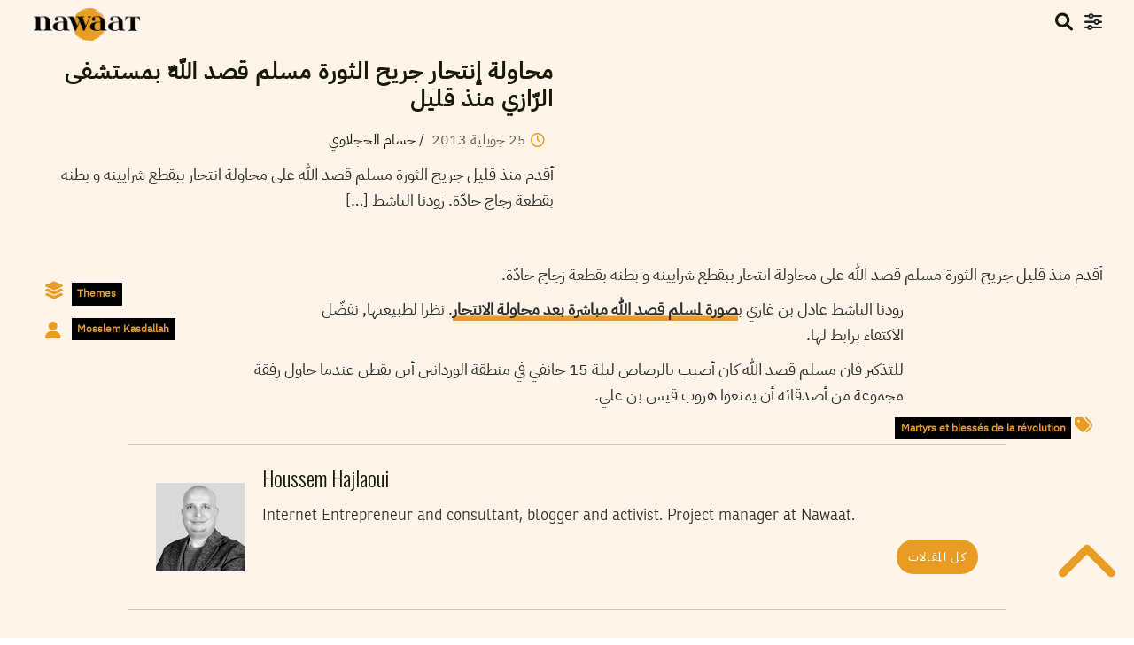

--- FILE ---
content_type: text/html; charset=UTF-8
request_url: https://nawaat.org/2013/07/25/%D9%85%D8%AD%D8%A7%D9%88%D9%84%D8%A9-%D8%A5%D9%86%D8%AA%D8%AD%D8%A7%D8%B1-%D8%AC%D8%B1%D9%8A%D8%AD-%D8%A7%D9%84%D8%AB%D9%88%D8%B1%D8%A9-%D9%85%D8%B3%D9%84%D9%85-%D9%82%D8%B5%D8%AF-%D8%A7%D9%84%D9%84/
body_size: 24762
content:
<!DOCTYPE html>
<html lang="en-US">

<head><style>img.lazy{min-height:1px}</style><link href="https://cdn.nawaat.org/wp-content/plugins/w3-total-cache/pub/js/lazyload.min.js.gzip" as="script">
				<script>
				window.dataLayer = window.dataLayer || [];
				window.dataLayer.push({
					'authorData': {
						'pageAuthor': 'حسام الحجلاوي',
						'pageCategory': 'Themes',
						'pagePostType': 'post',
						'pagePersona': 'Mosslem Kasdallah',
						'pageRegion': '',
					}
				});
				</script>
				<!-- Google Tag Manager -->
<script>(function(w,d,s,l,i){w[l]=w[l]||[];w[l].push({'gtm.start':new Date().getTime(),event:'gtm.js'});var f=d.getElementsByTagName(s)[0],j=d.createElement(s),dl=l!='dataLayer'?'&l='+l:'';j.async=true;j.src='https://www.googletagmanager.com/gtm.js?id='+i+dl;f.parentNode.insertBefore(j,f);})(window,document,'script','dataLayer','GTM-TJ5496HH');</script>
<!-- End Google Tag Manager -->

<!-- Google tag (gtag.js) -->
<script async src="https://www.googletagmanager.com/gtag/js?id=G-Y3JG0M0SQ1"></script>
<script>
  window.dataLayer = window.dataLayer || [];
  function gtag(){dataLayer.push(arguments);}
  gtag('js', new Date());

  gtag('config', 'G-Y3JG0M0SQ1');
</script>

	<meta charset="UTF-8">
	<meta name="viewport" content="width=device-width, initial-scale=1">
	<link rel="profile" href="http://gmpg.org/xfn/11">
	<link rel="pingback" href="https://nawaat.org/xmlrpc.php">
							<meta property="twitter:account_id" content="15003744" />
											<meta property="og:description" content="أقدم منذ قليل جريح الثورة مسلم قصد الله على محاولة انتحار ببقطع شرايينه و بطنه بقطعة زجاج حادّة. زودنا الناشط [&hellip;]" />
											<meta property="og:site_name" content="Nawaat" />
											<meta property="title" content="محاولة إنتحار جريح الثورة مسلم قصد اللّه بمستشفى الرّازي منذ قليل" />
											<meta property="og:title" content="محاولة إنتحار جريح الثورة مسلم قصد اللّه بمستشفى الرّازي منذ قليل" />
											<meta property="og:url" content="https://nawaat.org/2013/07/25/%d9%85%d8%ad%d8%a7%d9%88%d9%84%d8%a9-%d8%a5%d9%86%d8%aa%d8%ad%d8%a7%d8%b1-%d8%ac%d8%b1%d9%8a%d8%ad-%d8%a7%d9%84%d8%ab%d9%88%d8%b1%d8%a9-%d9%85%d8%b3%d9%84%d9%85-%d9%82%d8%b5%d8%af-%d8%a7%d9%84%d9%84/" />
											<meta property="og:locale" content="fr_FR" />
											<meta property="og:type" content="article" />
											<meta name="twitter:card" content="summary_large_image" />
											<meta name="twitter:site" content="@nawaat" />
											<meta name="twitter:via" content="nawaat" />
											<meta name="twitter:creator" content="@nawaat" />
											<meta name="twitter:title" content="محاولة إنتحار جريح الثورة مسلم قصد اللّه بمستشفى الرّازي منذ قليل" />
											<meta name="twitter:description" content="أقدم منذ قليل جريح الثورة مسلم قصد الله على محاولة انتحار ببقطع شرايينه و بطنه بقطعة زجاج حادّة. زودنا الناشط [&hellip;]" />
											<meta name="description" content="أقدم منذ قليل جريح الثورة مسلم قصد الله على محاولة انتحار ببقطع شرايينه و بطنه بقطعة زجاج حادّة. زودنا الناشط [&hellip;]" />
											<meta name="keywords" content="Tunisie, Tunisia, journalism, journalisme, democracy, democratie, public interest journalism" />
											<meta name="date" content="1374779131" />
											<meta name="standout" content="https://nawaat.org/2013/07/25/%d9%85%d8%ad%d8%a7%d9%88%d9%84%d8%a9-%d8%a5%d9%86%d8%aa%d8%ad%d8%a7%d8%b1-%d8%ac%d8%b1%d9%8a%d8%ad-%d8%a7%d9%84%d8%ab%d9%88%d8%b1%d8%a9-%d9%85%d8%b3%d9%84%d9%85-%d9%82%d8%b5%d8%af-%d8%a7%d9%84%d9%84/" />
											<meta property="fb:app_id" content="1509002622730925" />
											<meta property="fb:page_id" content="186352466213" />
											<meta property="article:publisher" content="https://www.facebook.com/nawaat" />
											<meta property="og:article:published_time" content="1374779131" />
											<link rel="canonical" data-page-subject="true" href="https://nawaat.org/2013/07/25/%d9%85%d8%ad%d8%a7%d9%88%d9%84%d8%a9-%d8%a5%d9%86%d8%aa%d8%ad%d8%a7%d8%b1-%d8%ac%d8%b1%d9%8a%d8%ad-%d8%a7%d9%84%d8%ab%d9%88%d8%b1%d8%a9-%d9%85%d8%b3%d9%84%d9%85-%d9%82%d8%b5%d8%af-%d8%a7%d9%84%d9%84/">
				<meta content="#f37822" name="msapplication-TileColor">
		<meta content="https://cdn.nawaat.org/wp-content/themes/patch-self-hosted/static/img/default/mstile-144x144.png" name="msapplication-TileImage">
		<meta content="#ffffff" name="theme-color">
	<link href="https://fonts.googleapis.com" rel="preconnect" crossorigin><link href="https://fonts.gstatic.com" rel="preconnect" crossorigin><title> محاولة إنتحار جريح الثورة مسلم قصد اللّه بمستشفى الرّازي منذ قليل &#8211; Nawaat</title>
<meta name='robots' content='max-image-preview:large' />
<link rel='dns-prefetch' href='//v0.wordpress.com' />
<link rel='dns-prefetch' href='//fonts.googleapis.com' />
<link rel="alternate" type="application/rss+xml" title="Nawaat &raquo; Feed" href="https://nawaat.org/feed/" />
<link rel="alternate" type="application/rss+xml" title="Nawaat &raquo; Comments Feed" href="https://nawaat.org/comments/feed/" />
<link rel="alternate" type="application/rss+xml" title="Nawaat &raquo; محاولة إنتحار جريح الثورة مسلم قصد اللّه بمستشفى الرّازي منذ قليل Comments Feed" href="https://nawaat.org/2013/07/25/%d9%85%d8%ad%d8%a7%d9%88%d9%84%d8%a9-%d8%a5%d9%86%d8%aa%d8%ad%d8%a7%d8%b1-%d8%ac%d8%b1%d9%8a%d8%ad-%d8%a7%d9%84%d8%ab%d9%88%d8%b1%d8%a9-%d9%85%d8%b3%d9%84%d9%85-%d9%82%d8%b5%d8%af-%d8%a7%d9%84%d9%84/feed/" />
<link rel="alternate" title="oEmbed (JSON)" type="application/json+oembed" href="https://nawaat.org/wp-json/oembed/1.0/embed?url=https%3A%2F%2Fnawaat.org%2F2013%2F07%2F25%2F%25d9%2585%25d8%25ad%25d8%25a7%25d9%2588%25d9%2584%25d8%25a9-%25d8%25a5%25d9%2586%25d8%25aa%25d8%25ad%25d8%25a7%25d8%25b1-%25d8%25ac%25d8%25b1%25d9%258a%25d8%25ad-%25d8%25a7%25d9%2584%25d8%25ab%25d9%2588%25d8%25b1%25d8%25a9-%25d9%2585%25d8%25b3%25d9%2584%25d9%2585-%25d9%2582%25d8%25b5%25d8%25af-%25d8%25a7%25d9%2584%25d9%2584%2F" />
<link rel="alternate" title="oEmbed (XML)" type="text/xml+oembed" href="https://nawaat.org/wp-json/oembed/1.0/embed?url=https%3A%2F%2Fnawaat.org%2F2013%2F07%2F25%2F%25d9%2585%25d8%25ad%25d8%25a7%25d9%2588%25d9%2584%25d8%25a9-%25d8%25a5%25d9%2586%25d8%25aa%25d8%25ad%25d8%25a7%25d8%25b1-%25d8%25ac%25d8%25b1%25d9%258a%25d8%25ad-%25d8%25a7%25d9%2584%25d8%25ab%25d9%2588%25d8%25b1%25d8%25a9-%25d9%2585%25d8%25b3%25d9%2584%25d9%2585-%25d9%2582%25d8%25b5%25d8%25af-%25d8%25a7%25d9%2584%25d9%2584%2F&#038;format=xml" />
<style id='wp-img-auto-sizes-contain-inline-css' type='text/css'>
img:is([sizes=auto i],[sizes^="auto," i]){contain-intrinsic-size:3000px 1500px}
/*# sourceURL=wp-img-auto-sizes-contain-inline-css */
</style>
<link rel='stylesheet' id='customify-font-stylesheet-0-css' href='https://fonts.googleapis.com/css2?family=Roboto%3Aital%2Cwght%400%2C100%3B0%2C300%3B0%2C400%3B0%2C500%3B0%2C700%3B0%2C900%3B1%2C100%3B1%2C300%3B1%2C400%3B1%2C500%3B1%2C700%3B1%2C900&#038;display=swap&#038;ver=49786299' type='text/css' media='all' />
<style id='wp-emoji-styles-inline-css' type='text/css'>

	img.wp-smiley, img.emoji {
		display: inline !important;
		border: none !important;
		box-shadow: none !important;
		height: 1em !important;
		width: 1em !important;
		margin: 0 0.07em !important;
		vertical-align: -0.1em !important;
		background: none !important;
		padding: 0 !important;
	}
/*# sourceURL=wp-emoji-styles-inline-css */
</style>
<style id='wp-block-library-inline-css' type='text/css'>
:root{--wp-block-synced-color:#7a00df;--wp-block-synced-color--rgb:122,0,223;--wp-bound-block-color:var(--wp-block-synced-color);--wp-editor-canvas-background:#ddd;--wp-admin-theme-color:#007cba;--wp-admin-theme-color--rgb:0,124,186;--wp-admin-theme-color-darker-10:#006ba1;--wp-admin-theme-color-darker-10--rgb:0,107,160.5;--wp-admin-theme-color-darker-20:#005a87;--wp-admin-theme-color-darker-20--rgb:0,90,135;--wp-admin-border-width-focus:2px}@media (min-resolution:192dpi){:root{--wp-admin-border-width-focus:1.5px}}.wp-element-button{cursor:pointer}:root .has-very-light-gray-background-color{background-color:#eee}:root .has-very-dark-gray-background-color{background-color:#313131}:root .has-very-light-gray-color{color:#eee}:root .has-very-dark-gray-color{color:#313131}:root .has-vivid-green-cyan-to-vivid-cyan-blue-gradient-background{background:linear-gradient(135deg,#00d084,#0693e3)}:root .has-purple-crush-gradient-background{background:linear-gradient(135deg,#34e2e4,#4721fb 50%,#ab1dfe)}:root .has-hazy-dawn-gradient-background{background:linear-gradient(135deg,#faaca8,#dad0ec)}:root .has-subdued-olive-gradient-background{background:linear-gradient(135deg,#fafae1,#67a671)}:root .has-atomic-cream-gradient-background{background:linear-gradient(135deg,#fdd79a,#004a59)}:root .has-nightshade-gradient-background{background:linear-gradient(135deg,#330968,#31cdcf)}:root .has-midnight-gradient-background{background:linear-gradient(135deg,#020381,#2874fc)}:root{--wp--preset--font-size--normal:16px;--wp--preset--font-size--huge:42px}.has-regular-font-size{font-size:1em}.has-larger-font-size{font-size:2.625em}.has-normal-font-size{font-size:var(--wp--preset--font-size--normal)}.has-huge-font-size{font-size:var(--wp--preset--font-size--huge)}.has-text-align-center{text-align:center}.has-text-align-left{text-align:left}.has-text-align-right{text-align:right}.has-fit-text{white-space:nowrap!important}#end-resizable-editor-section{display:none}.aligncenter{clear:both}.items-justified-left{justify-content:flex-start}.items-justified-center{justify-content:center}.items-justified-right{justify-content:flex-end}.items-justified-space-between{justify-content:space-between}.screen-reader-text{border:0;clip-path:inset(50%);height:1px;margin:-1px;overflow:hidden;padding:0;position:absolute;width:1px;word-wrap:normal!important}.screen-reader-text:focus{background-color:#ddd;clip-path:none;color:#444;display:block;font-size:1em;height:auto;left:5px;line-height:normal;padding:15px 23px 14px;text-decoration:none;top:5px;width:auto;z-index:100000}html :where(.has-border-color){border-style:solid}html :where([style*=border-top-color]){border-top-style:solid}html :where([style*=border-right-color]){border-right-style:solid}html :where([style*=border-bottom-color]){border-bottom-style:solid}html :where([style*=border-left-color]){border-left-style:solid}html :where([style*=border-width]){border-style:solid}html :where([style*=border-top-width]){border-top-style:solid}html :where([style*=border-right-width]){border-right-style:solid}html :where([style*=border-bottom-width]){border-bottom-style:solid}html :where([style*=border-left-width]){border-left-style:solid}html :where(img[class*=wp-image-]){height:auto;max-width:100%}:where(figure){margin:0 0 1em}html :where(.is-position-sticky){--wp-admin--admin-bar--position-offset:var(--wp-admin--admin-bar--height,0px)}@media screen and (max-width:600px){html :where(.is-position-sticky){--wp-admin--admin-bar--position-offset:0px}}

/*# sourceURL=wp-block-library-inline-css */
</style><style id='global-styles-inline-css' type='text/css'>
:root{--wp--preset--aspect-ratio--square: 1;--wp--preset--aspect-ratio--4-3: 4/3;--wp--preset--aspect-ratio--3-4: 3/4;--wp--preset--aspect-ratio--3-2: 3/2;--wp--preset--aspect-ratio--2-3: 2/3;--wp--preset--aspect-ratio--16-9: 16/9;--wp--preset--aspect-ratio--9-16: 9/16;--wp--preset--color--black: #000000;--wp--preset--color--cyan-bluish-gray: #abb8c3;--wp--preset--color--white: #ffffff;--wp--preset--color--pale-pink: #f78da7;--wp--preset--color--vivid-red: #cf2e2e;--wp--preset--color--luminous-vivid-orange: #ff6900;--wp--preset--color--luminous-vivid-amber: #fcb900;--wp--preset--color--light-green-cyan: #7bdcb5;--wp--preset--color--vivid-green-cyan: #00d084;--wp--preset--color--pale-cyan-blue: #8ed1fc;--wp--preset--color--vivid-cyan-blue: #0693e3;--wp--preset--color--vivid-purple: #9b51e0;--wp--preset--gradient--vivid-cyan-blue-to-vivid-purple: linear-gradient(135deg,rgb(6,147,227) 0%,rgb(155,81,224) 100%);--wp--preset--gradient--light-green-cyan-to-vivid-green-cyan: linear-gradient(135deg,rgb(122,220,180) 0%,rgb(0,208,130) 100%);--wp--preset--gradient--luminous-vivid-amber-to-luminous-vivid-orange: linear-gradient(135deg,rgb(252,185,0) 0%,rgb(255,105,0) 100%);--wp--preset--gradient--luminous-vivid-orange-to-vivid-red: linear-gradient(135deg,rgb(255,105,0) 0%,rgb(207,46,46) 100%);--wp--preset--gradient--very-light-gray-to-cyan-bluish-gray: linear-gradient(135deg,rgb(238,238,238) 0%,rgb(169,184,195) 100%);--wp--preset--gradient--cool-to-warm-spectrum: linear-gradient(135deg,rgb(74,234,220) 0%,rgb(151,120,209) 20%,rgb(207,42,186) 40%,rgb(238,44,130) 60%,rgb(251,105,98) 80%,rgb(254,248,76) 100%);--wp--preset--gradient--blush-light-purple: linear-gradient(135deg,rgb(255,206,236) 0%,rgb(152,150,240) 100%);--wp--preset--gradient--blush-bordeaux: linear-gradient(135deg,rgb(254,205,165) 0%,rgb(254,45,45) 50%,rgb(107,0,62) 100%);--wp--preset--gradient--luminous-dusk: linear-gradient(135deg,rgb(255,203,112) 0%,rgb(199,81,192) 50%,rgb(65,88,208) 100%);--wp--preset--gradient--pale-ocean: linear-gradient(135deg,rgb(255,245,203) 0%,rgb(182,227,212) 50%,rgb(51,167,181) 100%);--wp--preset--gradient--electric-grass: linear-gradient(135deg,rgb(202,248,128) 0%,rgb(113,206,126) 100%);--wp--preset--gradient--midnight: linear-gradient(135deg,rgb(2,3,129) 0%,rgb(40,116,252) 100%);--wp--preset--font-size--small: 13px;--wp--preset--font-size--medium: 20px;--wp--preset--font-size--large: 36px;--wp--preset--font-size--x-large: 42px;--wp--preset--spacing--20: 0.44rem;--wp--preset--spacing--30: 0.67rem;--wp--preset--spacing--40: 1rem;--wp--preset--spacing--50: 1.5rem;--wp--preset--spacing--60: 2.25rem;--wp--preset--spacing--70: 3.38rem;--wp--preset--spacing--80: 5.06rem;--wp--preset--shadow--natural: 6px 6px 9px rgba(0, 0, 0, 0.2);--wp--preset--shadow--deep: 12px 12px 50px rgba(0, 0, 0, 0.4);--wp--preset--shadow--sharp: 6px 6px 0px rgba(0, 0, 0, 0.2);--wp--preset--shadow--outlined: 6px 6px 0px -3px rgb(255, 255, 255), 6px 6px rgb(0, 0, 0);--wp--preset--shadow--crisp: 6px 6px 0px rgb(0, 0, 0);}:where(.is-layout-flex){gap: 0.5em;}:where(.is-layout-grid){gap: 0.5em;}body .is-layout-flex{display: flex;}.is-layout-flex{flex-wrap: wrap;align-items: center;}.is-layout-flex > :is(*, div){margin: 0;}body .is-layout-grid{display: grid;}.is-layout-grid > :is(*, div){margin: 0;}:where(.wp-block-columns.is-layout-flex){gap: 2em;}:where(.wp-block-columns.is-layout-grid){gap: 2em;}:where(.wp-block-post-template.is-layout-flex){gap: 1.25em;}:where(.wp-block-post-template.is-layout-grid){gap: 1.25em;}.has-black-color{color: var(--wp--preset--color--black) !important;}.has-cyan-bluish-gray-color{color: var(--wp--preset--color--cyan-bluish-gray) !important;}.has-white-color{color: var(--wp--preset--color--white) !important;}.has-pale-pink-color{color: var(--wp--preset--color--pale-pink) !important;}.has-vivid-red-color{color: var(--wp--preset--color--vivid-red) !important;}.has-luminous-vivid-orange-color{color: var(--wp--preset--color--luminous-vivid-orange) !important;}.has-luminous-vivid-amber-color{color: var(--wp--preset--color--luminous-vivid-amber) !important;}.has-light-green-cyan-color{color: var(--wp--preset--color--light-green-cyan) !important;}.has-vivid-green-cyan-color{color: var(--wp--preset--color--vivid-green-cyan) !important;}.has-pale-cyan-blue-color{color: var(--wp--preset--color--pale-cyan-blue) !important;}.has-vivid-cyan-blue-color{color: var(--wp--preset--color--vivid-cyan-blue) !important;}.has-vivid-purple-color{color: var(--wp--preset--color--vivid-purple) !important;}.has-black-background-color{background-color: var(--wp--preset--color--black) !important;}.has-cyan-bluish-gray-background-color{background-color: var(--wp--preset--color--cyan-bluish-gray) !important;}.has-white-background-color{background-color: var(--wp--preset--color--white) !important;}.has-pale-pink-background-color{background-color: var(--wp--preset--color--pale-pink) !important;}.has-vivid-red-background-color{background-color: var(--wp--preset--color--vivid-red) !important;}.has-luminous-vivid-orange-background-color{background-color: var(--wp--preset--color--luminous-vivid-orange) !important;}.has-luminous-vivid-amber-background-color{background-color: var(--wp--preset--color--luminous-vivid-amber) !important;}.has-light-green-cyan-background-color{background-color: var(--wp--preset--color--light-green-cyan) !important;}.has-vivid-green-cyan-background-color{background-color: var(--wp--preset--color--vivid-green-cyan) !important;}.has-pale-cyan-blue-background-color{background-color: var(--wp--preset--color--pale-cyan-blue) !important;}.has-vivid-cyan-blue-background-color{background-color: var(--wp--preset--color--vivid-cyan-blue) !important;}.has-vivid-purple-background-color{background-color: var(--wp--preset--color--vivid-purple) !important;}.has-black-border-color{border-color: var(--wp--preset--color--black) !important;}.has-cyan-bluish-gray-border-color{border-color: var(--wp--preset--color--cyan-bluish-gray) !important;}.has-white-border-color{border-color: var(--wp--preset--color--white) !important;}.has-pale-pink-border-color{border-color: var(--wp--preset--color--pale-pink) !important;}.has-vivid-red-border-color{border-color: var(--wp--preset--color--vivid-red) !important;}.has-luminous-vivid-orange-border-color{border-color: var(--wp--preset--color--luminous-vivid-orange) !important;}.has-luminous-vivid-amber-border-color{border-color: var(--wp--preset--color--luminous-vivid-amber) !important;}.has-light-green-cyan-border-color{border-color: var(--wp--preset--color--light-green-cyan) !important;}.has-vivid-green-cyan-border-color{border-color: var(--wp--preset--color--vivid-green-cyan) !important;}.has-pale-cyan-blue-border-color{border-color: var(--wp--preset--color--pale-cyan-blue) !important;}.has-vivid-cyan-blue-border-color{border-color: var(--wp--preset--color--vivid-cyan-blue) !important;}.has-vivid-purple-border-color{border-color: var(--wp--preset--color--vivid-purple) !important;}.has-vivid-cyan-blue-to-vivid-purple-gradient-background{background: var(--wp--preset--gradient--vivid-cyan-blue-to-vivid-purple) !important;}.has-light-green-cyan-to-vivid-green-cyan-gradient-background{background: var(--wp--preset--gradient--light-green-cyan-to-vivid-green-cyan) !important;}.has-luminous-vivid-amber-to-luminous-vivid-orange-gradient-background{background: var(--wp--preset--gradient--luminous-vivid-amber-to-luminous-vivid-orange) !important;}.has-luminous-vivid-orange-to-vivid-red-gradient-background{background: var(--wp--preset--gradient--luminous-vivid-orange-to-vivid-red) !important;}.has-very-light-gray-to-cyan-bluish-gray-gradient-background{background: var(--wp--preset--gradient--very-light-gray-to-cyan-bluish-gray) !important;}.has-cool-to-warm-spectrum-gradient-background{background: var(--wp--preset--gradient--cool-to-warm-spectrum) !important;}.has-blush-light-purple-gradient-background{background: var(--wp--preset--gradient--blush-light-purple) !important;}.has-blush-bordeaux-gradient-background{background: var(--wp--preset--gradient--blush-bordeaux) !important;}.has-luminous-dusk-gradient-background{background: var(--wp--preset--gradient--luminous-dusk) !important;}.has-pale-ocean-gradient-background{background: var(--wp--preset--gradient--pale-ocean) !important;}.has-electric-grass-gradient-background{background: var(--wp--preset--gradient--electric-grass) !important;}.has-midnight-gradient-background{background: var(--wp--preset--gradient--midnight) !important;}.has-small-font-size{font-size: var(--wp--preset--font-size--small) !important;}.has-medium-font-size{font-size: var(--wp--preset--font-size--medium) !important;}.has-large-font-size{font-size: var(--wp--preset--font-size--large) !important;}.has-x-large-font-size{font-size: var(--wp--preset--font-size--x-large) !important;}
/*# sourceURL=global-styles-inline-css */
</style>

<style id='classic-theme-styles-inline-css' type='text/css'>
/*! This file is auto-generated */
.wp-block-button__link{color:#fff;background-color:#32373c;border-radius:9999px;box-shadow:none;text-decoration:none;padding:calc(.667em + 2px) calc(1.333em + 2px);font-size:1.125em}.wp-block-file__button{background:#32373c;color:#fff;text-decoration:none}
/*# sourceURL=https://cdn.nawaat.org/wp-includes/css/classic-themes.min.css.gzip */
</style>
<link rel='stylesheet' id='contact-form-7-css' href='https://cdn.nawaat.org/wp-content/plugins/contact-form-7/includes/css/styles.css.gzip?ver=44476111' type='text/css' media='all' />
<style id='contact-form-7-inline-css' type='text/css'>
.wpcf7 .wpcf7-recaptcha iframe {margin-bottom: 0;}.wpcf7 .wpcf7-recaptcha[data-align="center"] > div {margin: 0 auto;}.wpcf7 .wpcf7-recaptcha[data-align="right"] > div {margin: 0 0 0 auto;}
/*# sourceURL=contact-form-7-inline-css */
</style>
<link rel='stylesheet' id='nawaat-post-summary-frontend-css' href='https://cdn.nawaat.org/wp-content/plugins/relatedpostai/admin/css/post-summary-frontend.css.gzip?ver=84369524' type='text/css' media='all' />
<link rel='stylesheet' id='font-awesome-style-css' href='https://cdn.nawaat.org/wp-content/themes/patch-self-hosted/assets/fontawesome/css/all.min.css.gzip?ver=2468040' type='text/css' media='all' />
<link rel='stylesheet' id='bootstrap-min-css' href='https://cdn.nawaat.org/wp-content/themes/patch-self-hosted/assets/css/bootstrap.min.css.gzip?ver=14528750' type='text/css' media='all' />
<link rel='stylesheet' id='splidemin-css' href='https://cdn.nawaat.org/wp-content/themes/patch-self-hosted/assets/css/splide.min.css.gzip?ver=52692392' type='text/css' media='all' />
<link rel='stylesheet' id='patch-style-2-css' href='https://cdn.nawaat.org/wp-content/themes/patch-self-hosted/style.css.gzip?ver=82911346' type='text/css' media='all' />
<link rel='stylesheet' id='patch-style-custom-css' href='https://cdn.nawaat.org/wp-content/themes/patch-self-hosted/assets/css/custom.css.gzip?ver=95042912' type='text/css' media='all' />
<link rel='stylesheet' id='patch-fonts-css' href='//fonts.googleapis.com/css?family=Roboto%3A500%2C400%2C300%2C500italic%2C400italic%2C300italic%7COswald%3A300%2C400%2C700&#038;subset=latin%2Clatin-ext&#038;ver=67839288' type='text/css' media='all' />
<link rel='stylesheet' id='juxtapose-css-css' href='https://cdn.nawaat.org/wp-content/themes/patch-self-hosted/assets/css/juxtapose.css.gzip?ver=41283438' type='text/css' media='all' />
<link rel='stylesheet' id='select2-css-css' href='https://cdn.nawaat.org/wp-content/themes/patch-self-hosted/assets/css/select2.3.5.2.css.gzip?ver=59912961' type='text/css' media='all' />
<link rel='stylesheet' id='select2-bootstrap.css-css' href='https://cdn.nawaat.org/wp-content/themes/patch-self-hosted/assets/css/select2.3.5.2-bootstrap.css.gzip?ver=54212300' type='text/css' media='all' />
<link rel='stylesheet' id='select2-css2-css' href='https://cdn.nawaat.org/wp-content/themes/patch-self-hosted/assets/css/select2.3.5.2.css.gzip?ver=49597172' type='text/css' media='all' />
<link rel='stylesheet' id='select2-bootstrap.css2-css' href='https://cdn.nawaat.org/wp-content/themes/patch-self-hosted/assets/css/select2.3.5.2-bootstrap.css.gzip?ver=5789999' type='text/css' media='all' />
<script type="text/javascript" src="https://cdn.nawaat.org/wp-includes/js/jquery/jquery.min.js.gzip?ver=67785457" id="jquery-core-js"></script>
<script type="text/javascript" src="https://cdn.nawaat.org/wp-includes/js/jquery/jquery-migrate.min.js.gzip?ver=22215179" id="jquery-migrate-js"></script>
<script type="text/javascript" src="https://cdn.nawaat.org/wp-content/themes/patch-self-hosted/assets/js/select2.3.5.2.min.js.gzip?ver=3151536" id="nwr-select2-script-js"></script>
<script type="text/javascript" src="https://cdn.nawaat.org/wp-content/themes/patch-self-hosted/assets/js/select2_locale_fr.js.gzip?ver=28434095" id="nwr-select2-lang-script-js"></script>
<script type="text/javascript" id="snazzymaps-js-js-extra">
/* <![CDATA[ */
var SnazzyDataForSnazzyMaps = [];
SnazzyDataForSnazzyMaps={"id":233605,"name":"Orange","description":"Based on simple gray","url":"https:\/\/snazzymaps.com\/style\/233605\/orange","imageUrl":"https:\/\/snazzy-maps-cdn.azureedge.net\/assets\/233605-orange.png?v=00010101120000","json":"[{\"featureType\":\"administrative\",\"elementType\":\"geometry\",\"stylers\":[{\"color\":\"#a7a7a7\"}]},{\"featureType\":\"administrative\",\"elementType\":\"labels.text.fill\",\"stylers\":[{\"visibility\":\"on\"},{\"color\":\"#737373\"}]},{\"featureType\":\"landscape\",\"elementType\":\"geometry.fill\",\"stylers\":[{\"visibility\":\"on\"},{\"color\":\"#ffffff\"}]},{\"featureType\":\"poi\",\"elementType\":\"geometry.fill\",\"stylers\":[{\"visibility\":\"on\"},{\"color\":\"#dadada\"}]},{\"featureType\":\"poi\",\"elementType\":\"labels\",\"stylers\":[{\"visibility\":\"off\"}]},{\"featureType\":\"poi\",\"elementType\":\"labels.icon\",\"stylers\":[{\"visibility\":\"off\"}]},{\"featureType\":\"road\",\"elementType\":\"geometry\",\"stylers\":[{\"visibility\":\"on\"},{\"color\":\"#ffa000\"}]},{\"featureType\":\"road\",\"elementType\":\"geometry.fill\",\"stylers\":[{\"visibility\":\"on\"},{\"color\":\"#ffa000\"}]},{\"featureType\":\"road\",\"elementType\":\"geometry.stroke\",\"stylers\":[{\"color\":\"#ffa000\"},{\"visibility\":\"on\"}]},{\"featureType\":\"road\",\"elementType\":\"labels\",\"stylers\":[{\"visibility\":\"off\"}]},{\"featureType\":\"road\",\"elementType\":\"labels.text\",\"stylers\":[{\"visibility\":\"off\"}]},{\"featureType\":\"road\",\"elementType\":\"labels.text.fill\",\"stylers\":[{\"color\":\"#ffffff\"},{\"visibility\":\"off\"}]},{\"featureType\":\"road\",\"elementType\":\"labels.text.stroke\",\"stylers\":[{\"visibility\":\"off\"},{\"color\":\"#ffa000\"}]},{\"featureType\":\"road\",\"elementType\":\"labels.icon\",\"stylers\":[{\"visibility\":\"off\"}]},{\"featureType\":\"road.highway\",\"elementType\":\"geometry.fill\",\"stylers\":[{\"color\":\"#ffa000\"}]},{\"featureType\":\"road.highway\",\"elementType\":\"geometry.stroke\",\"stylers\":[{\"visibility\":\"on\"},{\"color\":\"#ffa000\"}]},{\"featureType\":\"road.arterial\",\"elementType\":\"geometry.fill\",\"stylers\":[{\"color\":\"#ffa000\"}]},{\"featureType\":\"road.arterial\",\"elementType\":\"geometry.stroke\",\"stylers\":[{\"color\":\"#ffa000\"}]},{\"featureType\":\"road.local\",\"elementType\":\"geometry.fill\",\"stylers\":[{\"visibility\":\"on\"},{\"color\":\"#ffcf7f\"},{\"weight\":1.8}]},{\"featureType\":\"road.local\",\"elementType\":\"geometry.stroke\",\"stylers\":[{\"color\":\"#ffa000\"}]},{\"featureType\":\"transit\",\"elementType\":\"all\",\"stylers\":[{\"color\":\"#808080\"},{\"visibility\":\"off\"}]},{\"featureType\":\"water\",\"elementType\":\"geometry.fill\",\"stylers\":[{\"color\":\"#d3d3d3\"}]}]","views":488,"favorites":1,"createdBy":{"name":"Nezinau","url":null},"createdOn":"2018-10-02T10:35:26.6","tags":["light","no-labels","simple"],"colors":["gray","orange"]};
//# sourceURL=snazzymaps-js-js-extra
/* ]]> */
</script>
<script type="text/javascript" src="https://cdn.nawaat.org/wp-content/plugins/snazzy-maps/snazzymaps.js.gzip?ver=6388554" id="snazzymaps-js-js"></script>
<link rel="https://api.w.org/" href="https://nawaat.org/wp-json/" /><link rel="alternate" title="JSON" type="application/json" href="https://nawaat.org/wp-json/wp/v2/posts/20495" /><link rel="EditURI" type="application/rsd+xml" title="RSD" href="https://nawaat.org/xmlrpc.php?rsd" />

<link rel="canonical" href="https://nawaat.org/2013/07/25/%d9%85%d8%ad%d8%a7%d9%88%d9%84%d8%a9-%d8%a5%d9%86%d8%aa%d8%ad%d8%a7%d8%b1-%d8%ac%d8%b1%d9%8a%d8%ad-%d8%a7%d9%84%d8%ab%d9%88%d8%b1%d8%a9-%d9%85%d8%b3%d9%84%d9%85-%d9%82%d8%b5%d8%af-%d8%a7%d9%84%d9%84/" />
<link rel='shortlink' href='https://nawaat.org/?p=20495' />
		<!-- Custom Logo: hide header text -->
		<style id="custom-logo-css" type="text/css">
			.site-title, .site-description-text {
				position: absolute;
				clip-path: inset(50%);
			}
		</style>
		<meta name="framework" content="Alkivia Framework 0.8" />
	<script>
		(function(m,a,i,l,e,r){ m['MailerLiteObject']=e;function f(){
		var c={ a:arguments,q:[]};var r=this.push(c);return "number"!=typeof r?r:f.bind(c.q);}
		f.q=f.q||[];m[e]=m[e]||f.bind(f.q);m[e].q=m[e].q||f.q;r=a.createElement(i);
		var _=a.getElementsByTagName(i)[0];r.async=1;r.src=l+'?v'+(~~(new Date().getTime()/1000000));
		_.parentNode.insertBefore(r,_);})(window, document, 'script', 'https://static.mailerlite.com/js/universal.js', 'ml');

		var ml_account = ml('accounts', '3569159', 'i5c8o9t9o9', 'load');
	</script>
<link rel="icon" href="https://cdn.nawaat.org/wp-content/uploads/2023/05/wp-1683824979921-100x100.jpg" sizes="32x32" />
<link rel="icon" href="https://cdn.nawaat.org/wp-content/uploads/2023/05/wp-1683824979921.jpg" sizes="192x192" />
<link rel="apple-touch-icon" href="https://cdn.nawaat.org/wp-content/uploads/2023/05/wp-1683824979921.jpg" />
<meta name="msapplication-TileImage" content="https://cdn.nawaat.org/wp-content/uploads/2023/05/wp-1683824979921.jpg" />
			<style id="customify_output_style">
				:root { --sm-color-primary: #ffeb00; }
:root { --sm-color-secondary: #cae00f; }
:root { --sm-color-tertiary: #bbd916; }
:root { --sm-dark-primary: #161a03; }
:root { --sm-dark-secondary: #2a2c29; }
:root { --sm-dark-tertiary: #7e8073; }
:root { --sm-light-primary: #ffffff; }
:root { --sm-light-secondary: #fcfcf5; }
:root { --sm-light-tertiary: #f4f7e6; }
.site-logo img, .custom-logo-link img { max-height: 80px; }
.site-title { font-size: 80px; }
.nav--main li{ margin-bottom: 10px; }@media only screen and (min-width: 900px) { .single .nav--main > li,
				.page .nav--main > li,
				.no-posts .nav--main > li{ margin-bottom: 20px; }}.site-header a, .nav--social a:before, div#infinite-handle span, :first-child:not(input) ~ .form-submit #submit { color: #161a03; }
.nav--main li:hover > a, 
 .nav--social.nav--social a:hover:before, 
 .nav--main li[class*="current-menu"] > a { background-color: #000000; }
.single .hentry,
 .single .comments-area,
 .single .nocomments, 
 .single #respond.comment-respond, 
 .page:not(.entry-card) .hentry, 
 .page:not(.entry-card) .comments-area, 
 .page:not(.entry-card) .nocomments, 
 .page:not(.entry-card) #respond.comment-respond, 
 .attachment-navigation, .nav-links { max-width: 650px; }
@media only screen and (min-width: 1260px) {.single .site-main, 
		.page:not(.entry-card) .site-main,
		.no-posts .site-main { padding-left: 0px;padding-right: 0px;}.single .entry-image--portrait .entry-featured,
		.single .entry-image--tall .entry-featured, 
		.page:not(.entry-card) .entry-image--portrait .entry-featured, 
		.page:not(.entry-card) .entry-image--tall .entry-featured { margin-left: 0px;}.single .entry-image--landscape .entry-featured,
				.single .entry-image--wide .entry-featured,
				.page:not(.entry-card) .entry-image--landscape .entry-featured,
				.page:not(.entry-card) .entry-image--wide .entry-featured { margin-left: 0px;margin-right: 0px; }}body { border-width: 0px; }
body:before { height: 0px; }
body { border-color: #161a03; }
body:before, .site-footer { background-color: #161a03; }
.single .entry-title, .page .entry-title, .dropcap,
 .comment-number,
 .overlay--search .search-field { color: #161a03; }
body { color: #2a2c29; }
.entry-card .entry-image { background-color: #2a2c29; }
body, .entry-card,
 .comment-number,
 textarea,
 .mobile-header-wrapper,
 .main-navigation,
 .overlay--search,
 .overlay--search .search-field,
 .sharing-hidden .inner,
 .nav--main ul,
 input { background-color: #fff4e9; }
.entry-card--text .entry-title, 
 .site-footer a[rel="designer"], 
 .comments-area:after, 
 .comment-number.comment-number--dark, 
 .comment-reply-title:before, 
 .add-comment .add-comment__button { color: #fff4e9; }
.search-form .search-submit { border-color: #fff4e9; }
#arrow { fill: #fff4e9; }
.sharing-hidden .inner:after { border-bottom-color: #fff4e9; }
body { --box-shadow-color: #fff4e9; }

        .single .entry-content a:not([class]), 
        .page:not(.entry-card) .entry-content a:not([class]) {
            box-shadow: #fff4e9 0 0.85em inset;
}
.nav--main li[class*="current-menu"] > a, .nav--main li:hover > a {
            box-shadow: #fff4e9 0 24px inset;
}
@media only screen and (min-width: 900px) {.nav--main ul li[class*="current-menu"] > a, .nav--main ul li:hover > a {
                box-shadow: #fff4e9 0 16px inset;
}
}
a { color: #161a03; }
.single .entry-content a:not([class]), 
 .page .entry-content a:not([class]) { background-color: #000000; }
.dropcap{
			text-shadow: 2px 2px 0 var(--box-shadow-color), 4px 4px 0 #000000;
}
.entry-card.format-quote .entry-content a:not([class]){
			box-shadow: inset 0 -3px 0 #000000;
}
h1 a,
 .site-title a,
 h2 a,
 h3 a,
 .entry-card.format-quote .entry-content a:hover,
 .bypostauthor .comment__author-name:before,
 .site-footer a:hover, .test { color: #000000; }
#bar { fill: #000000; }
.smart-link,
 .edit-link a,
 .author-info__link,
 .comments_add-comment,
 .comment .comment-reply-title a,
 .page-links a,
 :first-child:not(input) ~ .form-submit #submit,
 .sidebar .widget a:hover,
 .highlight,
 .sticky .sticky-post,
 .nav--social a:hover:before,
 .jetpack_subscription_widget input[type="submit"],
 .jetpack_subscription_widget button[type="submit"],
 .widget_blog_subscription input[type="submit"],
 .widget_blog_subscription button[type="submit"],
 .search-form .search-submit,
 div#infinite-handle span:after,
 .entry-format { background-color: #000000; }
.cat-links {
			  color: #FFF;
			  background-color: 000000;
        }.sticky .sticky-post:before,
 .sticky .sticky-post:after { border-top-color: #000000; }
h1, .site-title a { color: #161a03; }
h2, blockquote { color: #161a03; }
h3 { color: #161a03; }
h4 { color: #161a03; }
h5 { color: #161a03; }
h6 { color: #161a03; }
.site-footer { padding-top: 12px; }
.site-footer { padding-bottom: 12px; }
.site-footer { color: #ffffff; }
.site-footer a { color: #ffffff; }
.entry-card:not(.entry-card--text) .entry-title, .byline, .posted-on { color: #161a03; }
.entry-card--text .entry-header { background-color: #161a03; }

@media only screen and (min-width: 1260px) { 

	.single .site-content, 
 .page:not(.entry-card) .site-content, 
 .no-posts .site-content { padding: 30px; }

	.grid, .pagination { max-width: 1850px; }

	.layout-grid .site-content { padding-right: 20px; }

}
			</style>
			<style id="customify_fonts_output">
	
.nav--main a {
font-family: Oswald, "SF Pro Text", Frutiger, "Frutiger Linotype", Univers, Calibri, "Gill Sans", "Gill Sans MT", "Myriad Pro", Myriad, "DejaVu Sans Condensed", "Liberation Sans", "Nimbus Sans L", Tahoma, Geneva, "Helvetica Neue", Helvetica, Arial, sans-serif;
font-weight: 300;
letter-spacing: 0.06;
text-transform: uppercase;
}


.single .entry-title, .page .entry-title {
font-family: Oswald, "SF Pro Text", Frutiger, "Frutiger Linotype", Univers, Calibri, "Gill Sans", "Gill Sans MT", "Myriad Pro", Myriad, "DejaVu Sans Condensed", "Liberation Sans", "Nimbus Sans L", Tahoma, Geneva, "Helvetica Neue", Helvetica, Arial, sans-serif;
font-weight: 400;
letter-spacing: 0.04;
text-transform: uppercase;
}


body {
font-family: Roboto, "SF Pro Text", Frutiger, "Frutiger Linotype", Univers, Calibri, "Gill Sans", "Gill Sans MT", "Myriad Pro", Myriad, "DejaVu Sans Condensed", "Liberation Sans", "Nimbus Sans L", Tahoma, Geneva, "Helvetica Neue", Helvetica, Arial, sans-serif;
font-weight: 300;
letter-spacing: 0;
text-transform: none;
}


blockquote {
font-family: Oswald, "SF Pro Text", Frutiger, "Frutiger Linotype", Univers, Calibri, "Gill Sans", "Gill Sans MT", "Myriad Pro", Myriad, "DejaVu Sans Condensed", "Liberation Sans", "Nimbus Sans L", Tahoma, Geneva, "Helvetica Neue", Helvetica, Arial, sans-serif;
font-weight: 500;
letter-spacing: 0;
text-transform: uppercase;
}


h1 {
font-family: Oswald, "SF Pro Text", Frutiger, "Frutiger Linotype", Univers, Calibri, "Gill Sans", "Gill Sans MT", "Myriad Pro", Myriad, "DejaVu Sans Condensed", "Liberation Sans", "Nimbus Sans L", Tahoma, Geneva, "Helvetica Neue", Helvetica, Arial, sans-serif;
font-weight: 500;
letter-spacing: 0.04;
text-transform: uppercase;
}


h2 {
font-family: Oswald, "SF Pro Text", Frutiger, "Frutiger Linotype", Univers, Calibri, "Gill Sans", "Gill Sans MT", "Myriad Pro", Myriad, "DejaVu Sans Condensed", "Liberation Sans", "Nimbus Sans L", Tahoma, Geneva, "Helvetica Neue", Helvetica, Arial, sans-serif;
font-weight: 500;
letter-spacing: 0.04;
text-transform: uppercase;
}


h3 {
font-family: Oswald, "SF Pro Text", Frutiger, "Frutiger Linotype", Univers, Calibri, "Gill Sans", "Gill Sans MT", "Myriad Pro", Myriad, "DejaVu Sans Condensed", "Liberation Sans", "Nimbus Sans L", Tahoma, Geneva, "Helvetica Neue", Helvetica, Arial, sans-serif;
font-weight: 200;
letter-spacing: 0;
text-transform: none;
}


h4 {
font-family: Oswald, "SF Pro Text", Frutiger, "Frutiger Linotype", Univers, Calibri, "Gill Sans", "Gill Sans MT", "Myriad Pro", Myriad, "DejaVu Sans Condensed", "Liberation Sans", "Nimbus Sans L", Tahoma, Geneva, "Helvetica Neue", Helvetica, Arial, sans-serif;
font-weight: 500;
letter-spacing: 0.1;
text-transform: uppercase;
}


h5 {
font-family: Roboto, "SF Pro Text", Frutiger, "Frutiger Linotype", Univers, Calibri, "Gill Sans", "Gill Sans MT", "Myriad Pro", Myriad, "DejaVu Sans Condensed", "Liberation Sans", "Nimbus Sans L", Tahoma, Geneva, "Helvetica Neue", Helvetica, Arial, sans-serif;
font-weight: 500;
letter-spacing: 0.02;
text-transform: uppercase;
}


.entry-content h6, h6, .h6 {
font-family: Roboto, "SF Pro Text", Frutiger, "Frutiger Linotype", Univers, Calibri, "Gill Sans", "Gill Sans MT", "Myriad Pro", Myriad, "DejaVu Sans Condensed", "Liberation Sans", "Nimbus Sans L", Tahoma, Geneva, "Helvetica Neue", Helvetica, Arial, sans-serif;
font-weight: 500;
letter-spacing: 0.03;
text-transform: none;
}


.entry-card .entry-title {
font-family: Oswald, "SF Pro Text", Frutiger, "Frutiger Linotype", Univers, Calibri, "Gill Sans", "Gill Sans MT", "Myriad Pro", Myriad, "DejaVu Sans Condensed", "Liberation Sans", "Nimbus Sans L", Tahoma, Geneva, "Helvetica Neue", Helvetica, Arial, sans-serif;
font-weight: 400;
letter-spacing: 0.04;
text-transform: inherit;
}

</style>
					<style type="text/css" id="wp-custom-css">
			
.single h1.entry-title,
.page h1.entry-title,
.single .entry-title.site-title,
.page .entry-title.site-title {
	font-size: 26px;
	margin-bottom: 0;
	font-family: 'Ronnia-Light', sans-serif;
	text-transform: capitalize ;
}
.single .content-area, .page .content-area, .error404 .content-area, .search-no-results .content-area, .no-posts .content-area {
  float: left;
  margin-left: 0;
}
.single .hentry, .single .comments-area, .single .nocomments, .single #respond.comment-respond, .page:not(.entry-card) .hentry, .page:not(.entry-card) .comments-area, .page:not(.entry-card) .nocomments, .page:not(.entry-card) #respond.comment-respond, .attachment-navigation, .nav-links {
  margin-left: 15px;
  margin-right: 15px;
}
.single .entry-title, .page .entry-title { font-family:'Ronnia-Light', sans-serif;
	}
.author-info-single-bottom.media {
	flex-wrap: unset;
}
.entry-content iframe {width: 100%!important;}		</style>
			<style>
		@media only screen and (max-width: 769px) {
		 .nav--main li > a {
			display: block;
		}
		.nav--main li > a > span {
			float: right;
			cursor: pointer;
		}
		}
		.entry-header.entry-header--long .entry-title {
  display: contents;
}
	</style>
	<script>
		document.addEventListener("DOMContentLoaded", function () {
    const plusIcons = document.querySelectorAll("#menu-menu-home li.menu-item-has-children > a span");

    plusIcons.forEach(function (icon) {
        icon.addEventListener("click", function (event) {
            event.stopPropagation();
            event.preventDefault();

            const parentLi = icon.closest("li.menu-item-has-children");
            const subMenu = parentLi.querySelector(".sub-menu");

            // Ferme tous les autres sous-menus
            document.querySelectorAll("#menu-menu-home .sub-menu").forEach(function (menu) {
                if (menu !== subMenu) {
                    menu.style.display = "none";
                }
            });

            // Toggle l'affichage du sous-menu cliqué
            if (subMenu) {
                const isVisible = subMenu.style.display === "block";
                subMenu.style.display = isVisible ? "none" : "block";
            }
        });
    });
});

	</script>
	<!-- Meta Pixel Code -->
<script>
!function(f,b,e,v,n,t,s)
{if(f.fbq)return;n=f.fbq=function(){n.callMethod?
n.callMethod.apply(n,arguments):n.queue.push(arguments)};
if(!f._fbq)f._fbq=n;n.push=n;n.loaded=!0;n.version='2.0';
n.queue=[];t=b.createElement(e);t.async=!0;
t.src=v;s=b.getElementsByTagName(e)[0];
s.parentNode.insertBefore(t,s)}(window, document,'script',
'https://connect.facebook.net/en_US/fbevents.js');
fbq('init', '785630459808476');
fbq('track', 'PageView');
</script>
<noscript><img class="lazy" height="1" width="1" style="display:none"
src="data:image/svg+xml,%3Csvg%20xmlns='http://www.w3.org/2000/svg'%20viewBox='0%200%201%201'%3E%3C/svg%3E" data-src="https://www.facebook.com/tr?id=785630459808476&ev=PageView&noscript=1"
/></noscript>
<!-- End Meta Pixel Code --> 
<link rel='stylesheet' id='mediaelement-css' href='https://cdn.nawaat.org/wp-includes/js/mediaelement/mediaelementplayer-legacy.min.css.gzip?ver=39309384' type='text/css' media='all' />
<link rel='stylesheet' id='wp-mediaelement-css' href='https://cdn.nawaat.org/wp-includes/js/mediaelement/wp-mediaelement.min.css.gzip?ver=73438970' type='text/css' media='all' />
</head>

<body class="wp-singular post-template-default single single-post postid-20495 single-format-image wp-custom-logo wp-theme-patch-self-hosted group-blog has_sidebar">
		<!-- Google Tag Manager (noscript) -->
		<noscript><iframe src="https://www.googletagmanager.com/ns.html?id=GTM-TJ5496HH" height="0" width="0" style="display:none;visibility:hidden"></iframe></noscript>
	<!-- End Google Tag Manager (noscript) -->

	<div id="page" class="hfeed site single-page">
		<a class="skip-link screen-reader-text" href="#content">Skip to content</a>

		<div id="content" class="site-content">
			<nav class="navbar navbar-inverse  navbar-fixed-top navbar--main" role="navigation">
				<div class="navbar-collapse navbar-right navbar-searchcontainer" id="navsearchform">
					<form class="navbar-form " style="margin-right:15px;" role="search" method="get" id="" action="https://nawaat.org/">
						
						<div class="input-group">
							<div class="input-group-btn"><a href="#search"><i class="fa-solid fa-search"></i></a></div>
							<div class="input-group-btn">
																<button class="btn btn-default filtre-btn" type="button" data-toggle="modal" data-target="#setFilter">
									<i class="fa-solid fa-sliders"></i>
								</button>
								
								<!--<button class="btn btn-default text-nawaat hidden-xs hidden-sm" type="button" style="line-height: 20px !important;"  data-toggle="modal" data-target="#setThemes">
									<span class="glyphicon glyphicon-th"></span>
									Th&egrave;mes
								</button>-->
							</div>
						</div>
					</form>
										
											<div class="menu-left-page">
							<a href="https://nawaat.org/" class="custom-logo-link" rel="home"><img width="280" height="86" src="data:image/svg+xml,%3Csvg%20xmlns='http://www.w3.org/2000/svg'%20viewBox='0%200%20280%2086'%3E%3C/svg%3E" data-src="https://cdn.nawaat.org/wp-content/uploads/2023/01/logo.png" class="custom-logo lazy" alt="Nawaat" decoding="async" data-srcset="https://cdn.nawaat.org/wp-content/uploads/2023/01/logo.png 280w, https://cdn.nawaat.org/wp-content/uploads/2023/01/logo-200x61.png 200w" data-sizes="(max-width: 280px) 100vw, 280px" /></a>						</div>
									</div>
			</nav>
			<div class="container">
				<nav id="mobile-navigation" class="main-navigation" role="navigation">

	<ul id="menu-menu-home" class="nav nav--main"><li id="menu-item-95432" class="menu-item menu-item-type-taxonomy menu-item-object-category current-post-ancestor current-menu-parent current-post-parent menu-item-has-children menu-item-95432"><a href="https://nawaat.org/categories/articles/">Sections</a>
<ul class="sub-menu">
	<li id="menu-item-95562" class="menu-item menu-item-type-taxonomy menu-item-object-category menu-item-95562"><a href="https://nawaat.org/categories/articles/civil-society/">Civil Society</a></li>
	<li id="menu-item-95438" class="menu-item menu-item-type-taxonomy menu-item-object-category menu-item-95438"><a href="https://nawaat.org/categories/articles/culture/">Culture</a></li>
	<li id="menu-item-95558" class="menu-item menu-item-type-taxonomy menu-item-object-category menu-item-95558"><a href="https://nawaat.org/categories/articles/education/">Education</a></li>
	<li id="menu-item-95437" class="menu-item menu-item-type-taxonomy menu-item-object-category menu-item-95437"><a href="https://nawaat.org/categories/articles/economy/">Economy</a></li>
	<li id="menu-item-95559" class="menu-item menu-item-type-taxonomy menu-item-object-category menu-item-95559"><a href="https://nawaat.org/categories/articles/environment/">Environment</a></li>
	<li id="menu-item-95560" class="menu-item menu-item-type-taxonomy menu-item-object-category menu-item-95560"><a href="https://nawaat.org/categories/articles/health/">Health</a></li>
	<li id="menu-item-95436" class="menu-item menu-item-type-taxonomy menu-item-object-category menu-item-95436"><a href="https://nawaat.org/categories/articles/media/">Media</a></li>
	<li id="menu-item-95440" class="menu-item menu-item-type-taxonomy menu-item-object-category menu-item-95440"><a href="https://nawaat.org/categories/articles/networks/">Networks</a></li>
	<li id="menu-item-95434" class="menu-item menu-item-type-taxonomy menu-item-object-category menu-item-95434"><a href="https://nawaat.org/categories/articles/politics/">Politics</a></li>
	<li id="menu-item-95561" class="menu-item menu-item-type-taxonomy menu-item-object-category menu-item-95561"><a href="https://nawaat.org/categories/articles/reformism/">Reformism</a></li>
	<li id="menu-item-95433" class="menu-item menu-item-type-taxonomy menu-item-object-category menu-item-95433"><a href="https://nawaat.org/categories/articles/rights/">Rights</a></li>
	<li id="menu-item-95435" class="menu-item menu-item-type-taxonomy menu-item-object-category menu-item-95435"><a href="https://nawaat.org/categories/articles/society/">Society</a></li>
	<li id="menu-item-95439" class="menu-item menu-item-type-taxonomy menu-item-object-category menu-item-95439"><a href="https://nawaat.org/categories/articles/world/">World</a></li>
</ul>
</li>
<li id="menu-item-94820" class="menu-item menu-item-type-post_type menu-item-object-page menu-item-94820"><a href="https://nawaat.org/magazine/">Magazine</a></li>
<li id="menu-item-94822" class="menu-item menu-item-type-post_type menu-item-object-page menu-item-has-children menu-item-94822"><a href="https://nawaat.org/videos/">Videos</a>
<ul class="sub-menu">
	<li id="menu-item-98337" class="menu-item menu-item-type-custom menu-item-object-custom menu-item-98337"><a href="https://nawaat.org/tag/%D9%86%D9%88%D8%A7%D8%A9-%D9%81%D9%8A-%D8%AF%D9%82%D9%8A%D9%82%D8%A9/">نواة في دقيقة</a></li>
	<li id="menu-item-97850" class="menu-item menu-item-type-post_type menu-item-object-page menu-item-97850"><a href="https://nawaat.org/nawaat-360/">360°</a></li>
	<li id="menu-item-101858" class="menu-item menu-item-type-custom menu-item-object-custom menu-item-101858"><a href="https://nawaat.org/tag/%D8%A7%D9%84%D8%AA%D8%B1%D9%83%D9%8A%D9%86%D8%A9/">التركينة</a></li>
	<li id="menu-item-108121" class="menu-item menu-item-type-custom menu-item-object-custom menu-item-108121"><a href="https://nawaat.org/tag/klem-chera3/">كلام شارع</a></li>
</ul>
</li>
<li id="menu-item-95442" class="menu-item menu-item-type-taxonomy menu-item-object-category menu-item-95442"><a href="https://nawaat.org/categories/articles/opinions/">Blogs</a></li>
<li id="menu-item-97813" class="menu-item menu-item-type-custom menu-item-object-custom menu-item-97813"><a href="https://nawaat.org/tag/timeline/">Timelines</a></li>
<li id="menu-item-101292" class="menu-item menu-item-type-custom menu-item-object-custom menu-item-101292"><a href="https://nawaat.org/tag/interview/">Interviews</a></li>
<li id="menu-item-98064" class="menu-item menu-item-type-custom menu-item-object-custom menu-item-98064"><a href="https://nawaat.org/tag/nawaat-fact-check/">FactCheck</a></li>
<li id="menu-item-95444" class="menu-item menu-item-type-taxonomy menu-item-object-post_type menu-item-95444"><a href="https://nawaat.org/?type=investigations">Investigations</a></li>
<li id="menu-item-98063" class="menu-item menu-item-type-taxonomy menu-item-object-post_type menu-item-98063"><a href="https://nawaat.org/?type=leaks">Leaks</a></li>
<li id="menu-item-101191" class="menu-item menu-item-type-custom menu-item-object-custom menu-item-101191"><a href="https://nawaat.org/tag/infographies/">Infographies</a></li>
<li id="menu-item-97812" class="menu-item menu-item-type-post_type menu-item-object-page menu-item-97812"><a href="https://nawaat.org/nawaat-debates/">Debates</a></li>
<li id="menu-item-106931" class="menu-item menu-item-type-custom menu-item-object-custom menu-item-106931"><a href="https://nawaat.org/tag/innawaation/">Innawaation</a></li>
<li id="menu-item-101190" class="menu-item menu-item-type-custom menu-item-object-custom menu-item-101190"><a href="https://nawaat.org/tag/nawaat-festival/">Festival</a></li>
<li id="menu-item-115719" class="menu-item menu-item-type-custom menu-item-object-custom menu-item-115719"><a href="https://chronicles.nawaat.org/">Chronicles AI</a></li>
</ul>				<ul id="menu-social" class="nav nav--social"><li id="menu-item-94824" class="menu-item menu-item-type-custom menu-item-object-custom menu-item-94824"><a href="https://facebook.com/nawaat"><span class="screen-reader-text">Facebook</span></a></li>
<li id="menu-item-94825" class="menu-item menu-item-type-custom menu-item-object-custom menu-item-94825"><a href="https://twitter.com/nawaat"><span class="screen-reader-text">twitter</span></a></li>
<li id="menu-item-94826" class="menu-item menu-item-type-custom menu-item-object-custom menu-item-94826"><a href="https://www.youtube.com/user/Nawaat"><span class="screen-reader-text">youtube</span></a></li>
<li id="menu-item-94827" class="menu-item menu-item-type-custom menu-item-object-custom menu-item-94827"><a href="https://www.instagram.com/nawaat.media/"><span class="screen-reader-text">instagram</span></a></li>
<li id="menu-item-94828" class="menu-item menu-item-type-custom menu-item-object-custom menu-item-94828"><a href="https://www.patreon.com/nawaat"><span class="screen-reader-text">Patreon</span></a></li>
<li id="menu-item-94829" class="menu-item menu-item-type-custom menu-item-object-custom menu-item-94829"><a href="https://www.linkedin.com/company/11279790/"><span class="screen-reader-text">Linkedin</span></a></li>
</ul>
</nav><!-- #site-navigation -->

<div id="primary" class="content-area">
	<main id="main" class="site-main " role="main">

		
<article id="post-20495" class="post-20495 post type-post status-publish format-image hentry category-articles tag-martyrs-et-blesses-de-la-revolution post_format-post-format-image post_language-ar post_persons-mosslem-kasdallah post_type-alerts entry-image--landscape">
	<header class="entry-header">
								<div class="row">
			<div class="entry-meta col-md-6">

				<h1 class="entry-title  text-right rtl ">محاولة إنتحار جريح الثورة مسلم قصد اللّه بمستشفى الرّازي منذ قليل</h1>				<div class="clearfix  text-right rtl  posted-single-author" style="margin-bottom:0.7rem;font-size:16px">
					<span class="posted-on  text-right rtl "><a href="https://nawaat.org/2013/07/25/%d9%85%d8%ad%d8%a7%d9%88%d9%84%d8%a9-%d8%a5%d9%86%d8%aa%d8%ad%d8%a7%d8%b1-%d8%ac%d8%b1%d9%8a%d8%ad-%d8%a7%d9%84%d8%ab%d9%88%d8%b1%d8%a9-%d9%85%d8%b3%d9%84%d9%85-%d9%82%d8%b5%d8%af-%d8%a7%d9%84%d9%84/" rel="bookmark"><span class="day">25&nbsp;</span><span class="month">جويلية&nbsp;</span><span class="year">2013</span></a></span> /

					<a href="https://nawaat.org/author/venatoria/">
						حسام الحجلاوي					</a>

														</div>
				

				<div class=" text-right rtl "><p>أقدم منذ قليل جريح الثورة مسلم قصد الله على محاولة انتحار ببقطع شرايينه و بطنه بقطعة زجاج حادّة. زودنا الناشط [&hellip;]</p>
</div>
				
			</div>
			<div class="col-md-6">
				<div class="entry-featured  entry-thumbnail">
									</div>
			</div>
		</div>
	</header><!-- .entry-header -->

	<div class="entry-content  text-right rtl ">
		<div class="tags-container">
			<span class="cat-links" style="background:none;padding-left:0px;"><i style="color: #e99d25;width: 30px;font-size: 20px;" class="fa fa-layer-group"></i><a href="https://nawaat.org/categories/articles/" rel="tag">Themes</a></span>							    <div class="person-post" style="margin-top: 0.1rem;background:none;padding-left:0;align-items: center;display:flex!important">
        <i style="color: #e99d25;font-size: 20px;width: 30px;" class="fa fa-user"></i>
        <div class="tags" style="display:inline-block;"><a href="https://nawaat.org/?person=mosslem-kasdallah" rel="tag">Mosslem Kasdallah</a></div>    </div>
    			<div class="region-post" style="margin-top: 0.1rem;">
											</div>
		</div>
		<div class="redacarabe">
أقدم منذ قليل جريح الثورة مسلم قصد الله على محاولة انتحار ببقطع شرايينه و بطنه  بقطعة زجاج حادّة. </p>
<p>زودنا الناشط عادل بن غازي ب<a href="https://cdn.nawaat.org/wp-content/uploads/2013/07/Mosslem.jpg" target="_blank">صورة لمسلم قصد الله مباشرة بعد محاولة الانتحار</a>. نظرا لطبيعتها, نفضّل الاكتفاء برابط لها.</p>
<p>للتذكير فان مسلم قصد الله كان أصيب بالرصاص ليلة 15 جانفي في منطقة الوردانين أين يقطن عندما حاول رفقة مجموعة من أصدقائه أن يمنعوا هروب قيس بن علي.
</p></div>
		<div class="tags-post">
										
				<div class="tags ">
					<i class="fa fa-tags text-nawaat" style="color: #e99d25;margin-right: 12px;"></i>
										
						
							<a href="https://nawaat.org/tag/martyrs-et-blesses-de-la-revolution/" class="tag-style">
								Martyrs et blessés de la révolution							</a>
											
				</div>

					</div>
		

		
	</div>
	</div><!-- .entry-content -->

	<footer class="entry-footer" style="margin-top: 1rem;">

		
<aside class="author-info-single-bottom media" itemscope itemtype="http://schema.org/Person">
	<div class="author-info__avatar  media__img">
		<img src="data:image/svg+xml,%3Csvg%20xmlns='http://www.w3.org/2000/svg'%20viewBox='0%200%20100%20100'%3E%3C/svg%3E" data-src="https://cdn.nawaat.org/wp-content/uploads/userphoto/472.jpg" alt="Houssem Hajlaoui" width="100" height="100" class="photo lazy" />	</div>
	<div class="author-info__description  media__body">
        <h3 class="author-info__title">Houssem Hajlaoui</h3>
		<p class="author-info__bio " itemprop="description">Internet Entrepreneur and consultant, blogger and activist. Project manager at Nawaat.</p>
		<span class="author vcard">
			<a class="btn-yellow-patch  rtl" href="https://nawaat.org/author/venatoria/">
				
									كل المقالات
							</a>
		</span>
	</div><!-- .author__description -->
</aside><!-- .author__info -->

	</footer><!-- .entry-footer -->
</article><!-- #post-## -->																				<div id="related-posts">
							<div class="related-posts_grd">
																	<div>
										<div class="relatedthumb"><a href="https://nawaat.org/2025/04/16/%d9%86%d9%88%d8%a7%d8%a9-%d9%81%d9%8a-%d8%af%d9%82%d9%8a%d9%82%d8%a9-%d8%af%d9%85%d8%a7%d8%a1-%d8%aa%d9%84%d8%a7%d9%85%d9%8a%d8%b0-%d8%a7%d9%84%d9%85%d8%b2%d9%88%d9%86%d8%a9-%d8%aa%d8%b9%d8%b1%d9%8a/" rel="bookmark" title="نواة في دقيقة: دماء تلاميذ المزونة تعري قبح السلطة وجبنها"><img width="680" height="350" src="data:image/svg+xml,%3Csvg%20xmlns='http://www.w3.org/2000/svg'%20viewBox='0%200%20680%20350'%3E%3C/svg%3E" data-src="https://cdn.nawaat.org/wp-content/uploads/2025/04/nfd-mezzouna-play-feat.jpg" class="attachment-post-thumbnail size-post-thumbnail wp-post-image lazy" alt="" decoding="async" fetchpriority="high" data-srcset="https://cdn.nawaat.org/wp-content/uploads/2025/04/nfd-mezzouna-play-feat.jpg 680w, https://cdn.nawaat.org/wp-content/uploads/2025/04/nfd-mezzouna-play-feat-200x103.jpg 200w, https://cdn.nawaat.org/wp-content/uploads/2025/04/nfd-mezzouna-play-feat-640x329.jpg 640w" data-sizes="(max-width: 100%) 100vw, (max-width: 899px) 668px, (max-width: 1079px) 50vw, (max-width: 1259px) 100%, (max-width: 1449px) 66vw, 980px" /></a></div>
										<div class="relatedcontent">
											<div class=" text-right rtl "><a href="https://nawaat.org/2025/04/16/%d9%86%d9%88%d8%a7%d8%a9-%d9%81%d9%8a-%d8%af%d9%82%d9%8a%d9%82%d8%a9-%d8%af%d9%85%d8%a7%d8%a1-%d8%aa%d9%84%d8%a7%d9%85%d9%8a%d8%b0-%d8%a7%d9%84%d9%85%d8%b2%d9%88%d9%86%d8%a9-%d8%aa%d8%b9%d8%b1%d9%8a/" rel="bookmark" title="نواة في دقيقة: دماء تلاميذ المزونة تعري قبح السلطة وجبنها">نواة في دقيقة: دماء تلاميذ المزونة تعري قبح السلطة وجبنها</a></div>
											<div class="date  text-right rtl " datetime="2025-Apr-16">
												<span class="day">16</span>
																																						<span class="month">أفريل</span>
																								<span class="year">2025</span>
											</div>
										</div>
									</div>
																	<div>
										<div class="relatedthumb"><a href="https://nawaat.org/2024/02/06/reportage-au-lac-1-la-tunisie-face-a-lafflux-des-soudanais/" rel="bookmark" title="Reportage au Lac 1: La Tunisie face à l’afflux des Soudanais"><img width="680" height="350" src="data:image/svg+xml,%3Csvg%20xmlns='http://www.w3.org/2000/svg'%20viewBox='0%200%20680%20350'%3E%3C/svg%3E" data-src="https://cdn.nawaat.org/wp-content/uploads/2024/02/subsahariens-lac-1-feat.jpg" class="attachment-post-thumbnail size-post-thumbnail wp-post-image lazy" alt="" decoding="async" data-srcset="https://cdn.nawaat.org/wp-content/uploads/2024/02/subsahariens-lac-1-feat.jpg 680w, https://cdn.nawaat.org/wp-content/uploads/2024/02/subsahariens-lac-1-feat-200x103.jpg 200w, https://cdn.nawaat.org/wp-content/uploads/2024/02/subsahariens-lac-1-feat-640x329.jpg 640w" data-sizes="(max-width: 100%) 100vw, (max-width: 899px) 668px, (max-width: 1079px) 50vw, (max-width: 1259px) 100%, (max-width: 1449px) 66vw, 980px" /></a></div>
										<div class="relatedcontent">
											<div class=" "><a href="https://nawaat.org/2024/02/06/reportage-au-lac-1-la-tunisie-face-a-lafflux-des-soudanais/" rel="bookmark" title="Reportage au Lac 1: La Tunisie face à l’afflux des Soudanais">Reportage au Lac 1: La Tunisie face à l’afflux des Soudanais</a></div>
											<div class="date  " datetime="2024-Feb-06">
												<span class="day">06</span>
																																							<span class="month">Feb</span>
																																					<span class="year">2024</span>
											</div>
										</div>
									</div>
																	<div>
										<div class="relatedthumb"><a href="https://nawaat.org/2023/10/17/les-filles-dolfa-rencontre-avec-deux-jeunes-actrices-sur-la-corde-raide/" rel="bookmark" title="Les filles d’Olfa : rencontre avec deux jeunes actrices sur la corde raide"><img width="680" height="350" src="data:image/svg+xml,%3Csvg%20xmlns='http://www.w3.org/2000/svg'%20viewBox='0%200%20680%20350'%3E%3C/svg%3E" data-src="https://cdn.nawaat.org/wp-content/uploads/2023/10/les-filles-d-olfa-1-feat.jpg" class="attachment-post-thumbnail size-post-thumbnail wp-post-image lazy" alt="" decoding="async" data-srcset="https://cdn.nawaat.org/wp-content/uploads/2023/10/les-filles-d-olfa-1-feat.jpg 680w, https://cdn.nawaat.org/wp-content/uploads/2023/10/les-filles-d-olfa-1-feat-200x103.jpg 200w, https://cdn.nawaat.org/wp-content/uploads/2023/10/les-filles-d-olfa-1-feat-640x329.jpg 640w" data-sizes="(max-width: 100%) 100vw, (max-width: 899px) 668px, (max-width: 1079px) 50vw, (max-width: 1259px) 100%, (max-width: 1449px) 66vw, 980px" /></a></div>
										<div class="relatedcontent">
											<div class=" "><a href="https://nawaat.org/2023/10/17/les-filles-dolfa-rencontre-avec-deux-jeunes-actrices-sur-la-corde-raide/" rel="bookmark" title="Les filles d’Olfa : rencontre avec deux jeunes actrices sur la corde raide">Les filles d’Olfa : rencontre avec deux jeunes actrices sur la corde raide</a></div>
											<div class="date  " datetime="2023-Oct-17">
												<span class="day">17</span>
																																							<span class="month">Oct</span>
																																					<span class="year">2023</span>
											</div>
										</div>
									</div>
															</div>
						</div>
							
<aside class="social-list-single">
    <div class="text-6">Nawaat est aussi sur :</div>
    <div class="nb-social-box__links">
        <a href="https://www.facebook.com/nawaat"><i class="fa-brands fa-facebook-f"></i></a>
        <a href="https://twitter.com/nawaat"><i class="fa-brands fa-twitter"></i></a>
        <a href="https://www.youtube.com/nawaat"><i class="fa-brands fa-youtube"></i></a>
        <a href="https://www.instagram.com/nawaat.media/"><i class="fa-brands fa-instagram"></i></a>
        <a href="https://www.linkedin.com/company/11279790/"><i class="fa-brands fa-linkedin"></i></a>
        <a href="https://www.patreon.com/nawaat"><i class="fa-brands fa-patreon"></i></a>

    </div>
</aside>

			<div class="container-newsletter-home">
				<div class="row">
					<div class="col-md-3">
						<div class="newsetter-text">
							<p>Inscrivez-vous</p>
							<p>à notre newsletter</p>
							<p class="small-text">pour ne rien rater de nawaat </p>
						</div>
					</div>
					<div class="col-md-9">
						
	<div class="ml-form-embed"
data-account="3569159:i5c8o9t9o9"
data-form="5128583:w3z2i2">
</div>					</div>
				</div>
			</div>
		
<div id="comments-container">
<div id="comments" class="comments-area  ">
		<div class="comments-area-title">
			<h2 class="comments-title"><span class="comment-number  comment-number--dark  total">2</span>Comments</h2>
			<a class="comments_add-comment" href="#reply-title">Add yours</a>		</div>
		
			<ol class="commentlist">
					<li class="comment even thread-even depth-1">
		<article id="comment-142321" class="comment-article  media">
			<span class="comment-number">1</span>

			<div class="media__body">
				<header class="comment__meta comment-author">
					<span class="comment__author-name">yosra</span>					<time class="comment__time" datetime="2013-07-25T20:11:40+01:00">
						<a href="https://nawaat.org/2013/07/25/%d9%85%d8%ad%d8%a7%d9%88%d9%84%d8%a9-%d8%a5%d9%86%d8%aa%d8%ad%d8%a7%d8%b1-%d8%ac%d8%b1%d9%8a%d8%ad-%d8%a7%d9%84%d8%ab%d9%88%d8%b1%d8%a9-%d9%85%d8%b3%d9%84%d9%85-%d9%82%d8%b5%d8%af-%d8%a7%d9%84%d9%84/#comment-142321" class="comment__timestamp">on 25/07/2013 at 25/07/2013 </a>
					</time>
					<div class="comment__links">
						<a rel="nofollow" class="comment-reply-link" href="https://nawaat.org/2013/07/25/%d9%85%d8%ad%d8%a7%d9%88%d9%84%d8%a9-%d8%a5%d9%86%d8%aa%d8%ad%d8%a7%d8%b1-%d8%ac%d8%b1%d9%8a%d8%ad-%d8%a7%d9%84%d8%ab%d9%88%d8%b1%d8%a9-%d9%85%d8%b3%d9%84%d9%85-%d9%82%d8%b5%d8%af-%d8%a7%d9%84%d9%84/?replytocom=142321#respond" data-commentid="142321" data-postid="20495" data-belowelement="comment-142321" data-respondelement="respond" data-replyto="Reply to yosra" aria-label="Reply to yosra">Reply</a>					</div>
				</header>
				<!-- .comment-meta -->
								<section class="comment__content comment">
					<p>حسبنا الله و نعم الوكيل يزينا من الموت يزينا</p>
				</section>
			</div>
		</article>
		<!-- </li> is added by WordPress automatically -->
	</li><!-- #comment-## -->
	<li class="comment odd alt thread-odd thread-alt depth-1">
		<article id="comment-142550" class="comment-article  media">
			<span class="comment-number">2</span>

			<div class="media__body">
				<header class="comment__meta comment-author">
					<span class="comment__author-name">Awatef</span>					<time class="comment__time" datetime="2013-07-29T09:21:24+01:00">
						<a href="https://nawaat.org/2013/07/25/%d9%85%d8%ad%d8%a7%d9%88%d9%84%d8%a9-%d8%a5%d9%86%d8%aa%d8%ad%d8%a7%d8%b1-%d8%ac%d8%b1%d9%8a%d8%ad-%d8%a7%d9%84%d8%ab%d9%88%d8%b1%d8%a9-%d9%85%d8%b3%d9%84%d9%85-%d9%82%d8%b5%d8%af-%d8%a7%d9%84%d9%84/#comment-142550" class="comment__timestamp">on 29/07/2013 at 29/07/2013 </a>
					</time>
					<div class="comment__links">
						<a rel="nofollow" class="comment-reply-link" href="https://nawaat.org/2013/07/25/%d9%85%d8%ad%d8%a7%d9%88%d9%84%d8%a9-%d8%a5%d9%86%d8%aa%d8%ad%d8%a7%d8%b1-%d8%ac%d8%b1%d9%8a%d8%ad-%d8%a7%d9%84%d8%ab%d9%88%d8%b1%d8%a9-%d9%85%d8%b3%d9%84%d9%85-%d9%82%d8%b5%d8%af-%d8%a7%d9%84%d9%84/?replytocom=142550#respond" data-commentid="142550" data-postid="20495" data-belowelement="comment-142550" data-respondelement="respond" data-replyto="Reply to Awatef" aria-label="Reply to Awatef">Reply</a>					</div>
				</header>
				<!-- .comment-meta -->
								<section class="comment__content comment">
					<p>لطف ياربي</p>
				</section>
			</div>
		</article>
		<!-- </li> is added by WordPress automatically -->
	</li><!-- #comment-## -->
			</ol><!-- .commentlist -->

			
	</div>
	<!-- #comments .comments-area -->
	
		<div id="respond" class="comment-respond">
		<h3 id="reply-title" class="comment-reply-title">Leave a Reply <small><a rel="nofollow" id="cancel-comment-reply-link" href="/2013/07/25/%D9%85%D8%AD%D8%A7%D9%88%D9%84%D8%A9-%D8%A5%D9%86%D8%AA%D8%AD%D8%A7%D8%B1-%D8%AC%D8%B1%D9%8A%D8%AD-%D8%A7%D9%84%D8%AB%D9%88%D8%B1%D8%A9-%D9%85%D8%B3%D9%84%D9%85-%D9%82%D8%B5%D8%AF-%D8%A7%D9%84%D9%84/#respond" style="display:none;">Cancel reply</a></small></h3><form action="https://nawaat.org/wp-comments-post.php" method="post" id="commentform" class="comment-form"><p class="comment-notes"><span id="email-notes">Your email address will not be published.</span> <span class="required-field-message">Required fields are marked <span class="required">*</span></span></p><p class="comment-form-cookies-consent"><input id="wp-comment-cookies-consent" name="wp-comment-cookies-consent" type="checkbox" value="yes" /> <label for="wp-comment-cookies-consent">Save my name, email, and website in this browser for the next time I comment.</label></p>
<div class="comment-form-author row"><label for="author" class="col-md-4">Nom<span class="required">(requis)</span></label><div class="col-md-8"><input type="text" id="author" name="author" require="required"></div></div>
<div class="comment-form-email row"><label for="email" class="col-md-4">Email <span class="required">(requis)</span></label><div class="col-md-8"><input type="text" id="email" name="email" require="required"></div></div>
<div class="comment-form-comment row"><label for="comment" class="col-md-4">Commentaire <span class="required">(requis)</span></label><div class="col-md-8"><textarea id="comment" name="comment" rows="4" required="required"></textarea></div></div><p class="form-submit"><div class="offset-md-4 form-submit"><input name="submit" type="submit" id="submit" class="submit" value="Post Comment" /></div> <input type='hidden' name='comment_post_ID' value='20495' id='comment_post_ID' />
<input type='hidden' name='comment_parent' id='comment_parent' value='0' />
</p><p style="display: none;"><input type="hidden" id="akismet_comment_nonce" name="akismet_comment_nonce" value="6284dd1eed" /></p><p style="display: none !important;" class="akismet-fields-container" data-prefix="ak_"><label>&#916;<textarea name="ak_hp_textarea" cols="45" rows="8" maxlength="100"></textarea></label><input type="hidden" id="ak_js_1" name="ak_js" value="90"/><script>document.getElementById( "ak_js_1" ).setAttribute( "value", ( new Date() ).getTime() );</script></p></form>	</div><!-- #respond -->
	
	</div>
	</main><!-- #main -->
</div><!-- #primary -->

		</div><!-- .container -->
		<div class="back-to-top-wrapper">
				<a href="#top" class="back-to-top-button"><i class="fa fa-chevron-up" aria-hidden="true"></i>

</a>
			</div>
	</div><!-- #content -->
	<div class="footer-top">
		<div class="container">
		
		 <div class="row">
				<div class="col-md-4 col-xs-12 footer-left">
					<h4 class="footer-title">About Nawaat</h4>
					<aside id="text-2" class="widget widget_text">			<div class="textwidget"><p>Created in 2004, Nawaat is the pioneer of alternative journalism in Tunisia and the region and provides Tunisia-centered news and analysis. As a multi-award-winning online media and print magazine, Nawaat established itself as trusted provider of coverage specialized in topical news, particularly focusing on democracy, transparency, accountability, justice, civil liberties and rights. With a healthy and qualitative video production, our media is distinguished by its audacity, its independence, its innovation and its alternative accounts of Tunisia’s current affairs. In recent years, Nawaat has begun producing highquality video productions unmatched by most other independent media actors in Tunisia or the region. In January 2020 Nawaat lunched its quarterly Print Magazine, and, in mid 2020, Nawaat has increased its efforts to further develop its multimedia platform through collaborations with artists, multimedia technicians, designers and journalists, particularly through its Innawaation media incubation program. And starting from April 2021, Nawaat launched its yearly 3-days festival to showcase its media production work to the general public. (<a href="https://nawaat.org/about/">Read more about Nawaat</a>.)</p>
</div>
		</aside>				</div>
				<div class="col-md-4 col-xs-12 footer-center">
					<h4 class="footer-title">Awards & distinctions</h4>
					<aside id="linkcat-6649" class="widget widget_links"><h4 class="widget-title">Footer Links</h4>
	<ul class='xoxo blogroll'>
<li><a href="#" title="Nitezen Prize, 2011">The reporters without borders</a>
Nitezen Prize, 2011</li>
<li><a href="#" title="Free Expression Awards, 2011">The Index on Censorship Award</a>
Free Expression Awards, 2011</li>
<li><a href="#" title="The EFF Pioneer Award, 2011">The Electronic frontier Foundation Award</a>
The EFF Pioneer Award, 2011</li>
<li><a href="#" title="Arab eContent Award, 2012">The Digital Power Index</a>
Arab eContent Award, 2012</li>
<li><a href="#" title="OpenGovTn Media Award, 2012">OpenGovTn Awards</a>
OpenGovTn Media Award, 2012</li>
<li><a href="#" title="University of Manouba, Tunis, 2012">Akademia Prize</a>
University of Manouba, Tunis, 2012</li>
<li><a href="#" title="National Union of Tunisian Journalists Award">Best interactive website, 2015</a>
National Union of Tunisian Journalists Award</li>
<li><a href="#" title="Vigilance for Democracy and a Civil State, 2020">Najiba Hamrouni Maghreb Award for Journalism Ethics</a>
Vigilance for Democracy and a Civil State, 2020</li>

	</ul>
</aside>
				</div>
				<div class="col-md-4 col-xs-12 footer-right">
					<h4 class="footer-title">Contact Us</h4>
					<aside id="text-3" class="widget widget_text">			<div class="textwidget"><p>Adresse: <strong>18A, Rue de Medine, 1002 Tunis-Belvédère.</strong><br />
Tel: <strong>+(216) 71 89 22 27</strong><br />
Email: <strong>contact@nawaat.org</strong></p>
</div>
		</aside><aside id="media_video-2" class="widget widget_media_video"><div style="width:100%;" class="wp-video"><video class="wp-video-shortcode" id="video-20495-1" preload="metadata" controls="controls"><source type="video/youtube" src="https://www.youtube.com/watch?v=lNS-zS7FEe0&#038;_=1" /><a href="https://www.youtube.com/watch?v=lNS-zS7FEe0">https://www.youtube.com/watch?v=lNS-zS7FEe0</a></video></div></aside>				</div>
			</div>
			<footer id="colophon" class="site-footer" role="contentinfo">
	
					
			<nav class="footer-menu"><h5 class="screen-reader-text">Footer navigation</h5><ul id="menu-nawaat-links" class="nav  nav--footer"><li id="menu-item-95916" class="menu-item menu-item-type-post_type menu-item-object-page menu-item-95916"><a href="https://nawaat.org/about/">About Us</a></li>
<li id="menu-item-95431" class="menu-item menu-item-type-post_type menu-item-object-page menu-item-95431"><a href="https://nawaat.org/finance/">Finances</a></li>
<li id="menu-item-19526" class="menu-item menu-item-type-post_type menu-item-object-page menu-item-19526"><a href="https://nawaat.org/contact/">Contact</a></li>
<li id="menu-item-95428" class="menu-item menu-item-type-post_type menu-item-object-page menu-item-95428"><a href="https://nawaat.org/editorial-charter/">Editorial Charter</a></li>
<li id="menu-item-95430" class="menu-item menu-item-type-post_type menu-item-object-page menu-item-95430"><a href="https://nawaat.org/editorial-charter/charte-editoriale/">Charte éditoriale</a></li>
<li id="menu-item-95429" class="menu-item menu-item-type-post_type menu-item-object-page menu-item-95429"><a href="https://nawaat.org/editorial-charter/%d8%a7%d9%84%d9%85%d9%8a%d8%ab%d8%a7%d9%82-%d8%a7%d9%84%d8%aa%d8%ad%d8%b1%d9%8a%d8%b1%d9%8a/">الميثاق التحريري</a></li>
<li id="menu-item-115682" class="menu-item menu-item-type-post_type menu-item-object-page menu-item-115682"><a href="https://nawaat.org/nawaat-ai-use-policy/">Nawaat AI Use Policy</a></li>
<li id="menu-item-97564" class="menu-item menu-item-type-custom menu-item-object-custom menu-item-97564"><a href="https://nawaat.org/team/">Team</a></li>
</ul></nav>		
	</footer><!-- #colophon -->
		</div>
   </div>
	
	<div class="overlay--search">
		<div class="overlay__wrapper">
			<form role="search" method="get" class="search-form" action="https://nawaat.org/">
				<label>
					<span class="screen-reader-text">Search for:</span>
					<input type="search" class="search-field" placeholder="Search Nawaat" value="" name="s" title="Search and Ask Nawaat AI…" />
				</label>
				<button class="search-submit"><i class="fa fa-search"></i></button>
				
			</form>			
		</div>
		<b class="overlay__close"></b>
	</div>
</div><!-- #page -->

<div class="mobile-header">
	<div class="mobile-header-wrapper">
		<button class="navigation__trigger  js-nav-trigger">
			<i class="fa fa-bars"></i><span class="screen-reader-text">Menu</span>
		</button>
		<a href="https://nawaat.org/" class="custom-logo-link" rel="home"><img width="280" height="86" src="data:image/svg+xml,%3Csvg%20xmlns='http://www.w3.org/2000/svg'%20viewBox='0%200%20280%2086'%3E%3C/svg%3E" data-src="https://cdn.nawaat.org/wp-content/uploads/2023/01/logo.png" class="custom-logo lazy" alt="Nawaat" decoding="async" data-srcset="https://cdn.nawaat.org/wp-content/uploads/2023/01/logo.png 280w, https://cdn.nawaat.org/wp-content/uploads/2023/01/logo-200x61.png 200w" data-sizes="(max-width: 280px) 100vw, 280px" /></a>		<button class="nav__item--search  search__trigger">
			<i class="fa fa-search"></i>
		</button>
			</div>
</div>

<div class="modal fade" id="setFilter" tabindex="-1" role="dialog" aria-labelledby="setFilterTitle" aria-hidden="true">
	<div class="modal-dialog modal-lg">
		<div class="modal-content">
			<div class="modal-header">
			<div class="modal-title">Filtrer le contenu de Nawaat</div>
			<button type="button" class="closebtn" data-dismiss="modal" aria-label="Close">
			<span aria-hidden="true">&times;</span>
			</button>
			</div>
			<form action="https://nawaat.org/filter/" method="get">
				<div class="modal-body">
										<div class="row">
						<div class="col-md-6 col-sm-6 col-xs-6">
							<h4>Langue du contenu</h4>
															<div>
									<label>
										<input type="checkbox" name="lang[]" value="ar"> Arabe									</label>
								</div>
															<div>
									<label>
										<input type="checkbox" name="lang[]" value="fr"> Français									</label>
								</div>
															<div>
									<label>
										<input type="checkbox" name="lang[]" value="en"> Anglais									</label>
								</div>
														<h4>Type du contenu</h4>
															<div>
									<label>
										<input type="checkbox" name="type[]" value="news"> Actualités									</label>
								</div>
															<div>
									<label>
										<input type="checkbox" name="type[]" value="analytics"> Analyses									</label>
								</div>
															<div>
									<label>
										<input type="checkbox" name="type[]" value="leaks"> Leaks									</label>
								</div>
															<div>
									<label>
										<input type="checkbox" name="type[]" value="investigations"> Investigations									</label>
								</div>
														<h4>Format du contenu</h4>
															<div>
									<label>
										<input type="checkbox" name="format[]"  value="videos"> Vidéos									</label>
								</div>
															<div>
									<label>
										<input type="checkbox" name="format[]"  value="images"> Images									</label>
								</div>
													</div>
						<div class="col-md-6 col-sm-6 col-xs-6">

							<h4>Thème</h4>
															<div>
									<label>
										<input type="checkbox" name="theme[]"  value="politics"> Politique									</label>
								</div>
															<div>
									<label>
										<input type="checkbox" name="theme[]"  value="rights"> Droits									</label>
								</div>
															<div>
									<label>
										<input type="checkbox" name="theme[]"  value="economy"> Économie									</label>
								</div>
															<div>
									<label>
										<input type="checkbox" name="theme[]"  value="society"> Société									</label>
								</div>
															<div>
									<label>
										<input type="checkbox" name="theme[]"  value="environment"> Environnement									</label>
								</div>
															<div>
									<label>
										<input type="checkbox" name="theme[]"  value="media"> Media									</label>
								</div>
															<div>
									<label>
										<input type="checkbox" name="theme[]"  value="culture"> Culture									</label>
								</div>
															<div>
									<label>
										<input type="checkbox" name="theme[]"  value="world"> Monde									</label>
								</div>
															<div>
									<label>
										<input type="checkbox" name="theme[]"  value="opinions"> Opinions									</label>
								</div>
															<div>
									<label>
										<input type="checkbox" name="theme[]"  value="networks"> Opinions									</label>
								</div>
													</div>
					</div>
					<hr class="fadebar">
					<p class="text-center">
						Vous pouvez rapidement filtrer tout le contenu de Nawaat pour ne voir que ce qui vous intéresse. 
					</p>
				</div>
				<div class="modal-footer">
					<button type="submit" class="btn btn-primary" >Valider</button>
					<button type="button" class="btn btn-default" data-dismiss="modal">Fermer</button>
				</div>
			</form>
		</div>
	</div>
</div>
<script type="speculationrules">
{"prefetch":[{"source":"document","where":{"and":[{"href_matches":"/*"},{"not":{"href_matches":["/wp-*.php","/wp-admin/*","https://cdn.nawaat.org/wp-content/uploads/*","/wp-content/*","/wp-content/plugins/*","/wp-content/themes/patch-self-hosted/*","/*\\?(.+)"]}},{"not":{"selector_matches":"a[rel~=\"nofollow\"]"}},{"not":{"selector_matches":".no-prefetch, .no-prefetch a"}}]},"eagerness":"conservative"}]}
</script>
					<script>
						let customifyTriggerFontsLoadedEvents = function() {
							// Trigger the 'wf-active' event, just like Web Font Loader would do.
							window.dispatchEvent(new Event('wf-active'));
							// Add the 'wf-active' class on the html element, just like Web Font Loader would do.
							document.getElementsByTagName('html')[0].classList.add('wf-active');
						}

						// Try to use the modern FontFaceSet browser APIs.
						if ( typeof document.fonts !== 'undefined' && typeof document.fonts.ready !== 'undefined' ) {
							document.fonts.ready.then(customifyTriggerFontsLoadedEvents);
						} else {
							// Fallback to just waiting a little bit and then triggering the events for older browsers.
							window.addEventListener('load', function() {
								setTimeout( customifyTriggerFontsLoadedEvents, 300 );
							});
						}
					</script>
					<script type="text/javascript" id="ajax-queries-script-js-extra">
/* <![CDATA[ */
var nwr_ajax_queries_object = {"ajaxurl":"https://nawaat.org/wp-admin/admin-ajax.php","query_security":"6e8b556b16"};
var nwr_ajax_queries_object = {"ajaxurl":"https://nawaat.org/wp-admin/admin-ajax.php","query_security":"6e8b556b16"};
//# sourceURL=ajax-queries-script-js-extra
/* ]]> */
</script>
<script type="text/javascript" src="https://cdn.nawaat.org/wp-content/themes/patch-self-hosted/assets/js/ajax-queries-script.js.gzip?ver=81025908" id="ajax-queries-script-js"></script>
<script type="text/javascript" src="https://cdn.nawaat.org/wp-includes/js/dist/hooks.min.js.gzip?ver=8901227" id="wp-hooks-js"></script>
<script type="text/javascript" src="https://cdn.nawaat.org/wp-includes/js/dist/i18n.min.js.gzip?ver=89752543" id="wp-i18n-js"></script>
<script type="text/javascript" id="wp-i18n-js-after">
/* <![CDATA[ */
wp.i18n.setLocaleData( { 'text direction\u0004ltr': [ 'ltr' ] } );
//# sourceURL=wp-i18n-js-after
/* ]]> */
</script>
<script type="text/javascript" src="https://cdn.nawaat.org/wp-content/plugins/contact-form-7/includes/swv/js/index.js.gzip?ver=82212235" id="swv-js"></script>
<script type="text/javascript" id="contact-form-7-js-before">
/* <![CDATA[ */
var wpcf7 = {
    "api": {
        "root": "https:\/\/nawaat.org\/wp-json\/",
        "namespace": "contact-form-7\/v1"
    },
    "cached": 1
};
//# sourceURL=contact-form-7-js-before
/* ]]> */
</script>
<script type="text/javascript" src="https://cdn.nawaat.org/wp-content/plugins/contact-form-7/includes/js/index.js.gzip?ver=21867213" id="contact-form-7-js"></script>
<script type="text/javascript" src="https://cdn.nawaat.org/wp-content/plugins/relatedpostai/admin/js/post-summary.js.gzip?ver=90016980" id="nawaat-post-summary-frontend-js"></script>
<script type="text/javascript" src="https://cdn.nawaat.org/wp-content/themes/patch-self-hosted/assets/js/juxtapose.min.js.gzip?ver=20659547" id="juxtapose-js-js"></script>
<script type="text/javascript" src="https://cdn.nawaat.org/wp-content/themes/patch-self-hosted/assets/js/soundcite.min.js.gzip?ver=32020436" id="soundcite-js-js"></script>
<script type="text/javascript" src="https://cdn.nawaat.org/wp-content/themes/patch-self-hosted/assets/js/clipboard.min.js.gzip?ver=98502403" id="clipboard.min.js-js"></script>
<script type="text/javascript" src="https://cdn.nawaat.org/wp-includes/js/imagesloaded.min.js.gzip?ver=16457539" id="imagesloaded-js"></script>
<script type="text/javascript" src="https://cdn.nawaat.org/wp-includes/js/masonry.min.js.gzip?ver=40724543" id="masonry-js"></script>
<script type="text/javascript" src="https://cdn.nawaat.org/wp-content/themes/patch-self-hosted/assets/js/bootstrap.min.js.gzip?ver=72602121" id="bootstrap-js-js"></script>
<script type="text/javascript" src="https://cdn.nawaat.org/wp-content/themes/patch-self-hosted/assets/js/velocity.js.gzip?ver=56469218" id="velocity-js"></script>
<script type="text/javascript" src="https://cdn.nawaat.org/wp-content/themes/patch-self-hosted/assets/js/magnificpopup.js.gzip?ver=80462715" id="magnificpopup-js"></script>
<script type="text/javascript" src="https://cdn.nawaat.org/wp-content/themes/patch-self-hosted/assets/js/splide.min.js.gzip?ver=1679507" id="splide-js"></script>
<script type="text/javascript" src="https://cdn.nawaat.org/wp-content/themes/patch-self-hosted/assets/js/jquery.cookie.js.gzip?ver=52830757" id="cookie-js"></script>
<script type="text/javascript" src="https://cdn.nawaat.org/wp-content/themes/patch-self-hosted/assets/js/main.js.gzip?ver=73608188" id="patch-scripts-js"></script>
<script type="text/javascript" src="https://cdn.nawaat.org/wp-includes/js/comment-reply.min.js.gzip?ver=78074180" id="comment-reply-js" async="async" data-wp-strategy="async" fetchpriority="low"></script>
<script defer type="text/javascript" src="https://cdn.nawaat.org/wp-content/plugins/akismet/_inc/akismet-frontend.js.gzip?ver=78634984" id="akismet-frontend-js"></script>
<script type="text/javascript" id="mediaelement-core-js-before">
/* <![CDATA[ */
var mejsL10n = {"language":"en","strings":{"mejs.download-file":"Download File","mejs.install-flash":"You are using a browser that does not have Flash player enabled or installed. Please turn on your Flash player plugin or download the latest version from https://get.adobe.com/flashplayer/","mejs.fullscreen":"Fullscreen","mejs.play":"Play","mejs.pause":"Pause","mejs.time-slider":"Time Slider","mejs.time-help-text":"Use Left/Right Arrow keys to advance one second, Up/Down arrows to advance ten seconds.","mejs.live-broadcast":"Live Broadcast","mejs.volume-help-text":"Use Up/Down Arrow keys to increase or decrease volume.","mejs.unmute":"Unmute","mejs.mute":"Mute","mejs.volume-slider":"Volume Slider","mejs.video-player":"Video Player","mejs.audio-player":"Audio Player","mejs.captions-subtitles":"Captions/Subtitles","mejs.captions-chapters":"Chapters","mejs.none":"None","mejs.afrikaans":"Afrikaans","mejs.albanian":"Albanian","mejs.arabic":"Arabic","mejs.belarusian":"Belarusian","mejs.bulgarian":"Bulgarian","mejs.catalan":"Catalan","mejs.chinese":"Chinese","mejs.chinese-simplified":"Chinese (Simplified)","mejs.chinese-traditional":"Chinese (Traditional)","mejs.croatian":"Croatian","mejs.czech":"Czech","mejs.danish":"Danish","mejs.dutch":"Dutch","mejs.english":"English","mejs.estonian":"Estonian","mejs.filipino":"Filipino","mejs.finnish":"Finnish","mejs.french":"French","mejs.galician":"Galician","mejs.german":"German","mejs.greek":"Greek","mejs.haitian-creole":"Haitian Creole","mejs.hebrew":"Hebrew","mejs.hindi":"Hindi","mejs.hungarian":"Hungarian","mejs.icelandic":"Icelandic","mejs.indonesian":"Indonesian","mejs.irish":"Irish","mejs.italian":"Italian","mejs.japanese":"Japanese","mejs.korean":"Korean","mejs.latvian":"Latvian","mejs.lithuanian":"Lithuanian","mejs.macedonian":"Macedonian","mejs.malay":"Malay","mejs.maltese":"Maltese","mejs.norwegian":"Norwegian","mejs.persian":"Persian","mejs.polish":"Polish","mejs.portuguese":"Portuguese","mejs.romanian":"Romanian","mejs.russian":"Russian","mejs.serbian":"Serbian","mejs.slovak":"Slovak","mejs.slovenian":"Slovenian","mejs.spanish":"Spanish","mejs.swahili":"Swahili","mejs.swedish":"Swedish","mejs.tagalog":"Tagalog","mejs.thai":"Thai","mejs.turkish":"Turkish","mejs.ukrainian":"Ukrainian","mejs.vietnamese":"Vietnamese","mejs.welsh":"Welsh","mejs.yiddish":"Yiddish"}};
//# sourceURL=mediaelement-core-js-before
/* ]]> */
</script>
<script type="text/javascript" src="https://cdn.nawaat.org/wp-includes/js/mediaelement/mediaelement-and-player.min.js.gzip?ver=57123942" id="mediaelement-core-js"></script>
<script type="text/javascript" src="https://cdn.nawaat.org/wp-includes/js/mediaelement/mediaelement-migrate.min.js.gzip?ver=11492181" id="mediaelement-migrate-js"></script>
<script type="text/javascript" id="mediaelement-js-extra">
/* <![CDATA[ */
var _wpmejsSettings = {"pluginPath":"/wp-includes/js/mediaelement/","classPrefix":"mejs-","stretching":"responsive","audioShortcodeLibrary":"mediaelement","videoShortcodeLibrary":"mediaelement"};
//# sourceURL=mediaelement-js-extra
/* ]]> */
</script>
<script type="text/javascript" src="https://cdn.nawaat.org/wp-includes/js/mediaelement/wp-mediaelement.min.js.gzip?ver=80264879" id="wp-mediaelement-js"></script>
<script type="text/javascript" src="https://cdn.nawaat.org/wp-includes/js/mediaelement/renderers/vimeo.min.js.gzip?ver=88427625" id="mediaelement-vimeo-js"></script>
<script id="wp-emoji-settings" type="application/json">
{"baseUrl":"https://s.w.org/images/core/emoji/17.0.2/72x72/","ext":".png","svgUrl":"https://s.w.org/images/core/emoji/17.0.2/svg/","svgExt":".svg","source":{"concatemoji":"https://cdn.nawaat.org/wp-includes/js/wp-emoji-release.min.js.gzip?ver=71675902"}}
</script>
<script type="module">
/* <![CDATA[ */
/*! This file is auto-generated */
const a=JSON.parse(document.getElementById("wp-emoji-settings").textContent),o=(window._wpemojiSettings=a,"wpEmojiSettingsSupports"),s=["flag","emoji"];function i(e){try{var t={supportTests:e,timestamp:(new Date).valueOf()};sessionStorage.setItem(o,JSON.stringify(t))}catch(e){}}function c(e,t,n){e.clearRect(0,0,e.canvas.width,e.canvas.height),e.fillText(t,0,0);t=new Uint32Array(e.getImageData(0,0,e.canvas.width,e.canvas.height).data);e.clearRect(0,0,e.canvas.width,e.canvas.height),e.fillText(n,0,0);const a=new Uint32Array(e.getImageData(0,0,e.canvas.width,e.canvas.height).data);return t.every((e,t)=>e===a[t])}function p(e,t){e.clearRect(0,0,e.canvas.width,e.canvas.height),e.fillText(t,0,0);var n=e.getImageData(16,16,1,1);for(let e=0;e<n.data.length;e++)if(0!==n.data[e])return!1;return!0}function u(e,t,n,a){switch(t){case"flag":return n(e,"\ud83c\udff3\ufe0f\u200d\u26a7\ufe0f","\ud83c\udff3\ufe0f\u200b\u26a7\ufe0f")?!1:!n(e,"\ud83c\udde8\ud83c\uddf6","\ud83c\udde8\u200b\ud83c\uddf6")&&!n(e,"\ud83c\udff4\udb40\udc67\udb40\udc62\udb40\udc65\udb40\udc6e\udb40\udc67\udb40\udc7f","\ud83c\udff4\u200b\udb40\udc67\u200b\udb40\udc62\u200b\udb40\udc65\u200b\udb40\udc6e\u200b\udb40\udc67\u200b\udb40\udc7f");case"emoji":return!a(e,"\ud83e\u1fac8")}return!1}function f(e,t,n,a){let r;const o=(r="undefined"!=typeof WorkerGlobalScope&&self instanceof WorkerGlobalScope?new OffscreenCanvas(300,150):document.createElement("canvas")).getContext("2d",{willReadFrequently:!0}),s=(o.textBaseline="top",o.font="600 32px Arial",{});return e.forEach(e=>{s[e]=t(o,e,n,a)}),s}function r(e){var t=document.createElement("script");t.src=e,t.defer=!0,document.head.appendChild(t)}a.supports={everything:!0,everythingExceptFlag:!0},new Promise(t=>{let n=function(){try{var e=JSON.parse(sessionStorage.getItem(o));if("object"==typeof e&&"number"==typeof e.timestamp&&(new Date).valueOf()<e.timestamp+604800&&"object"==typeof e.supportTests)return e.supportTests}catch(e){}return null}();if(!n){if("undefined"!=typeof Worker&&"undefined"!=typeof OffscreenCanvas&&"undefined"!=typeof URL&&URL.createObjectURL&&"undefined"!=typeof Blob)try{var e="postMessage("+f.toString()+"("+[JSON.stringify(s),u.toString(),c.toString(),p.toString()].join(",")+"));",a=new Blob([e],{type:"text/javascript"});const r=new Worker(URL.createObjectURL(a),{name:"wpTestEmojiSupports"});return void(r.onmessage=e=>{i(n=e.data),r.terminate(),t(n)})}catch(e){}i(n=f(s,u,c,p))}t(n)}).then(e=>{for(const n in e)a.supports[n]=e[n],a.supports.everything=a.supports.everything&&a.supports[n],"flag"!==n&&(a.supports.everythingExceptFlag=a.supports.everythingExceptFlag&&a.supports[n]);var t;a.supports.everythingExceptFlag=a.supports.everythingExceptFlag&&!a.supports.flag,a.supports.everything||((t=a.source||{}).concatemoji?r(t.concatemoji):t.wpemoji&&t.twemoji&&(r(t.twemoji),r(t.wpemoji)))});
//# sourceURL=https://cdn.nawaat.org/wp-includes/js/wp-emoji-loader.min.js
/* ]]> */
</script>
<!-- start Simple Custom CSS and JS -->
<script type="text/javascript">
/* Add your JavaScript code here.*/
jQuery(document).ready(function ($) {
    // Vérification pour s'assurer que la fenêtre et les éléments nécessaires existent
    const isGeoMashupAvailable = () => {
        try {
            return (
                window.frames[0] &&
                window.frames[0].GeoMashup &&
                typeof window.frames[0].GeoMashup.deselectMarker === "function" &&
                parent.document.getElementById("gm-post")
            );
        } catch (error) {
            return false; // Retourne false en cas d'erreur d'accès
        }
    };

    // Gestion du clic sur le bouton ".close"
    jQuery("body").on("click", ".close", function () {
        if (isGeoMashupAvailable()) {
            window.frames[0].GeoMashup.deselectMarker();
            parent.document.getElementById("gm-post").style.left = "-2000px";
        }
    });

    // Gestion du clic à l'extérieur du conteneur #gm-post
    if ($(window).width() > 960) {
        $(document).mouseup(function (e) {
            if (!isGeoMashupAvailable()) return; // Ne rien faire si GeoMashup n'est pas disponible

            const container = $("#gm-post");
            if (!container.is(e.target) && container.has(e.target).length === 0) {
                window.frames[0].GeoMashup.deselectMarker();
                parent.document.getElementById("gm-post").style.left = "-2000px";
            }
        });
    }
	 let currentPage = 1;
	$('#load-more-mt').on('click', function() {
         // Do currentPage + 1, because we want to load the next page

        $.ajax({
            type: 'POST',
            url: '/wp-admin/admin-ajax.php',
            dataType: 'json',
            data: {
            action: 'weichie_load_more',
            paged: currentPage,
            globalExcludedPosts: globalExcludedPosts
            },
            beforeSend: function() {
                $('#nawaat-loading').show();
                $('#load-more-mt').hide();
            },
            success: function (res) {
				if (res.html) {
                  
                    globalExcludedPosts = res.globalExcludedPosts; // Mettre à jour les exclusions
					$('#posts_more').append(res.html);
                	$('#nawaat-loading').hide();
               		currentPage++;
				} 
                
            }, 
            complete: function() {
                var $blocks = $('#posts_more').children().addClass('post--animated');
                var $newBlocks = $('#posts_more').children().not('.post--loaded').addClass('post--loaded');

                $newBlocks.imagesLoaded(function() {
                    $('#posts_more').masonry('appended', $newBlocks, true).masonry('layout');
                    //showBlocks($newBlocks);
                });
                $blocks.find('article').addClass('is-visible');
                $blocks.find('.attachment-patch-masonry-image').attr('srcset', '');
                
                $('#load-more-mt').show();
            }
        });
        });
});
</script>
<!-- end Simple Custom CSS and JS -->
<!-- start Simple Custom CSS and JS -->
<style type="text/css">
.close {
    height: 32px;
    opacity: 1;
    position: sticky;
    top: 0px;
    width: 32px;
  	cursor:pointer;
}

.close:after {
    transform: rotate(-45deg);
}

.close:before {
    transform: rotate(45deg);
}

.close:before, .close:after {
    background-color: #f37822;
    content: ' ';
    height: 33px;
  	top: -40px;
    left: 50px;
    position: absolute;
    width: 2px;
  	cursor:pointer;
}

.close:hover {
    opacity: 1;
}

#gm-post .attachment-post-thumbnail.size-post-thumbnail.wp-post-image {
    display: none;
}

#gm-post {
    position: fixed;
    background: white;
    top: 0;
    left: -2000px;
    z-index: 1030;
    max-width: 100%;
    height: 100%;
  	padding:40px 40px;
    overflow-y: scroll;
  	overflow-x: hidden;
  	transition: all 1s;
  width:100%;
}

#gm-post .wp-caption.aligncenter {
    margin: 0 auto;
}

#gm-post > h2, #gm-post p.meta {
    text-align: center;
}

body {
    position: relative;
}

#gm-post img {
    max-width: 100%;
  	height:auto;
}

#gm-post > h2 {
    max-width: 90%;
    margin: 0 auto;
}


@media all and (min-width: 960px) {
	#gm-post {
    width:50%;
  }
}

.storycontent p {
  text-align: justify;
  font-size: 23px;
  line-height: 33px;
  width: auto;
}

#gm-post .wp-caption-text {
    text-align: center !important;
    font-style: italic !important;
    font-size: 17px !important;
    color: #ccc !important;
}

#gm-post .wp-caption.alignnone {
    width: unset !important;
}

#gm-post .container {
  width:100%;
}

 @media (min-width: 992px) {
.postid-81398 #gm-post .col-md-offset-1 {
    margin-left:0 !important;
}
   .postid-81398 #gm-post .col-md-8 {
   	width: 100% !important;
         padding: 0 !important;
}
}

#gm-post .col-md-3.col-sm-12.col-md-push-9.relativemobile {
    position: relative !important;
    left: 0 !important;
    width: 100% !important;
}

#gm-post p:not(.meta) {
    text-align: justify;
    font-size: 20px;
    line-height: 30px;
	width: auto;
}

.wrapperCartography {
  overflow-x: hidden;
}

.cartography {
  width: 100vw;
  position: relative;
  left: 50%;
  right: 50%;
  margin-left: -50vw;
  margin-right: -50vw;
  margin-bottom: 25px;
}

#main-map-visible-list .gm-visible-list {
    list-style:none;
    padding-left:0;
}

#main-map-visible-list .gm-visible-list li img {
    display:inline-block;
    margin-top: 5px;
    margin-bottom: 5px; 
    margin-right:10px;
}

.cartoMeta {
    position: absolute;
    bottom: 20px;
    left:50px;
    z-index: 99;
    color: #707070;
}

.cartoTitle {
    color: #707070;
    margin-bottom: 0;
    font-size: 33px;
}

.cartoMeta span {
    font-size: 16px;
}

@media only screen and (max-width: 480px) {
  .cartoTitle {    
    font-size: 18px !important;
  }
  .cartoMeta span {    
    font-size: 15px !important;
  }
  .cartoMeta {
    left:20px !important;
	}
}

.embed-container {
  margin-bottom:50px;
}

#gm-post .col-md-8.col-md-offset-1 {
    width: 100%;
    margin-left: 0;
}
#load-more-mt:hover {
  box-shadow: #fff 0 0 inset !important;
  box-shadow: var(--box-shadow-color) 0 0 inset !important;
}
.tags-container {
  float: right;
  margin-right: 1rem;
  padding-left: 1rem;
  max-width: 300px;
}
.entry-header.entry-header--long .entry-title {
  display: contents;
}
.single .site-content, .page:not(.entry-card) .site-content, .no-posts .site-content {
  padding-right: 8px !important;
  padding-left: 8px !important;
}
.wp-caption-text {
  font-size: 14px;
  padding: 10px 0 0;
  text-align: center;
}
.wp-caption-text {
  opacity: 0.8;
}
.wp-element-caption {
	font-size: 14px;
  --bs-text-opacity: 1;
  color: #6c757d !important;
  text-align: center !important;
	font-weight: 500;
}
/* Cairo Fonts*/
 @font-face {
	font-family: 'Cairo Regular';
	src: url('/wp-content/themes/patch-self-hosted/assets/fonts/Cairo/Cairo-Light.ttf') format('truetype');
  }
 @font-face {
	font-family: 'Cairo Bold';
	src: url('/wp-content/themes/patch-self-hosted/assets/fonts/Cairo/Cairo-Bold.ttf') format('truetype');
  }
/* Ronnia Fonts*/
@font-face {
	font-family: 'Ronnia Italic';
	src: url('/wp-content/themes/patch-self-hosted/assets/fonts/Ronnia/Ronnia-Italic.ttf') format('truetype');
}
@font-face {
	font-family: 'Ronnia-SemiBoldItalic';
 	src: url('/wp-content/themes/patch-self-hosted/assets/fonts/Ronnia/Ronnia-SemiBoldItalic.ttf') format('truetype');
}
@font-face {
	font-family: 'Ronnia-Bold';
	src: url('/wp-content/themes/patch-self-hosted/assets/fonts/Ronnia/Ronnia-Bold.ttf') format('truetype');
}
@font-face {
	font-family: 'Ronnia-Light';
	src: url('/wp-content/themes/patch-self-hosted/assets/fonts/Ronnia/Ronnia-Light.ttf') format('truetype');
}

/* IBMPlexSansArabic*/
@font-face {
	font-family: 'IBM Plex Sans Arabic';
	src: url('/wp-content/themes/patch-self-hosted/assets/fonts/IBMPlexSansArabic/IBMPlexSansArabic-Regular.ttf') format('truetype');
  }
 @font-face {
	font-family: 'IBM Plex Sans Arabic Bold';
	src: url('/wp-content/themes/patch-self-hosted/assets/fonts/IBMPlexSansArabic/IBMPlexSansArabic-Bold.ttf') format('truetype');
  }</style>
<!-- end Simple Custom CSS and JS -->
<style>
	.comments-area::after, .comment-number.comment-number--dark, .comment-reply-title::before, .add-comment .add-comment__button, .comment-number{
  color: #e99d25!important;
}
.comments_add-comment {
  color: #e99d25!important;
}
a.comments_add-comment:hover {
  color: #111!important;
}
.single-format-video .comments-title{
  color: #fff!important;
}
.single-format-video .comments_add-comment {
	background-color: #e99d25!important;
	box-shadow: #000 0 1.1em inset;
}
.single-format-video .comments_add-comment:hover{
	color: #fff!important;
	box-shadow: var(--box-shadow-color) 0 0 inset;
}
</style>
<script type="text/javascript">
	jQuery(document).ready(function ($) {
    let currentPage = 2;
	//console.log(globalExcludedPostsAuthor);
    $('#load-more-author').click(function () {
       // currentPage++;
	   let authorId = $('#load-more-author').data('author');
        $.ajax({
            type: 'POST',
            url: '/wp-admin/admin-ajax.php',
			dataType: 'html',
            data: {
                action: 'custom_load_more',
                page: currentPage,
				author: authorId,
				globalExcludedPostsAuthor: globalExcludedPostsAuthor
            },
			beforeSend: function() {
                $('#nawaat-loading').show();
                $('#load-more-author').hide();
            },
            success: function (response) {
                if ($.trim(response) !== '') {
                    $('#posts').append(response);
					$('#nawaat-loading').hide();
               		currentPage++;
                } else {
					$('#nawaat-loading').hide();
				}
            }, 
            complete: function() {
                var $blocks = $('#posts').children().addClass('post--animated');
                var $newBlocks = $('#posts').children().not('.post--loaded').addClass('post--loaded');

                $newBlocks.imagesLoaded(function() {
                    $('#posts').masonry('appended', $newBlocks, true).masonry('layout');
                    //showBlocks($newBlocks);
                });
                $blocks.find('article').addClass('is-visible');
                $blocks.find('.attachment-patch-masonry-image').attr('srcset', '');
                
                $('#load-more-author').show();
            }
        });
    });
});

</script>
<script>window.w3tc_lazyload=1,window.lazyLoadOptions={elements_selector:".lazy",callback_loaded:function(t){var e;try{e=new CustomEvent("w3tc_lazyload_loaded",{detail:{e:t}})}catch(a){(e=document.createEvent("CustomEvent")).initCustomEvent("w3tc_lazyload_loaded",!1,!1,{e:t})}window.dispatchEvent(e)}}</script><script async src="https://cdn.nawaat.org/wp-content/plugins/w3-total-cache/pub/js/lazyload.min.js.gzip"></script></body>
</html>
<!--
Performance optimized by W3 Total Cache. Learn more: https://www.boldgrid.com/w3-total-cache/?utm_source=w3tc&utm_medium=footer_comment&utm_campaign=free_plugin

Page Caching using Disk 
Content Delivery Network via Amazon Web Services: CloudFront: cdn.nawaat.org
Lazy Loading
Database Caching 67/119 queries in 0.153 seconds using Disk
Fragment Caching 5/5 fragments using Disk

Served from: nawaat.org @ 2026-01-27 10:45:57 by W3 Total Cache
-->